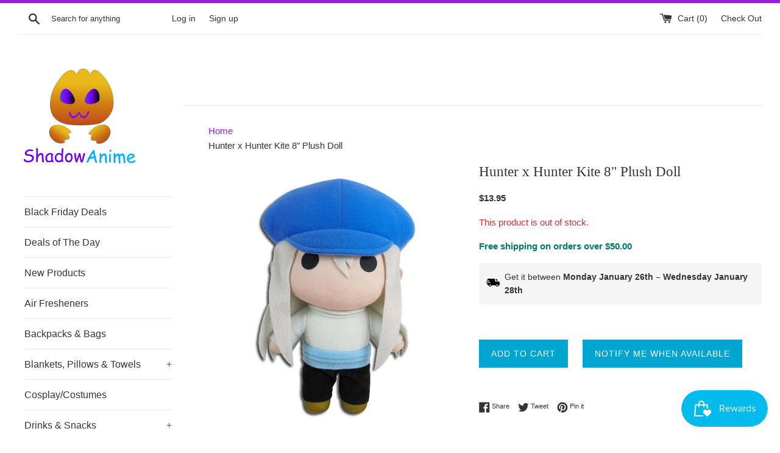

--- FILE ---
content_type: text/html; charset=utf-8
request_url: https://www.shadowanime.com/products/hunter-x-hunter-kite-8-plush-doll
body_size: 35084
content:
<!doctype html>
<!--[if IE 9]> <html class="ie9 supports-no-js" lang="en"> <![endif]-->
<!--[if (gt IE 9)|!(IE)]><!--> <html class="supports-no-js" lang="en"> <!--<![endif]-->
<head>
<!-- Google Tag Manager -->
<script>(function(w,d,s,l,i){w[l]=w[l]||[];w[l].push({'gtm.start':
new Date().getTime(),event:'gtm.js'});var f=d.getElementsByTagName(s)[0],
j=d.createElement(s),dl=l!='dataLayer'?'&l='+l:'';j.async=true;j.src=
'https://www.googletagmanager.com/gtm.js?id='+i+dl;f.parentNode.insertBefore(j,f);
})(window,document,'script','dataLayer','GTM-KNZ8VKR');</script>
<!-- End Google Tag Manager -->


  <meta name="msvalidate.01" content="0A89EF2ED94D9F0DF122A13EAF062C66" />
  <meta charset="utf-8">
  <meta http-equiv="X-UA-Compatible" content="IE=edge,chrome=1">
  <meta name="viewport" content="width=device-width,initial-scale=1">
  <meta name="theme-color" content="">

  
    <link rel="shortcut icon" href="//www.shadowanime.com/cdn/shop/files/Shadow_Anime_Card_Offical_Favico_32x32.gif?v=1613164102" type="image/png" />
  

  <title>
  Hunter x Hunter Kite 8&quot; Plush Doll &ndash; Shadow Anime
  </title>

  
    <meta name="description" content="Hunter x Hunter Kite 8&quot; Plush Doll featuring Kite from the anime and manga series Hunter x Hunter.  Product Dimensions : 8 x 3 x 2 Inches  Item Weight: 4 ounces">
  

  <link rel="canonical" href="https://www.shadowanime.com/products/hunter-x-hunter-kite-8-plush-doll" />

  <!-- /snippets/social-meta-tags.liquid -->




<meta property="og:site_name" content="Shadow Anime">
<meta property="og:url" content="https://www.shadowanime.com/products/hunter-x-hunter-kite-8-plush-doll">
<meta property="og:title" content="Hunter x Hunter Kite 8" Plush Doll">
<meta property="og:type" content="product">
<meta property="og:description" content="Hunter x Hunter Kite 8&quot; Plush Doll featuring Kite from the anime and manga series Hunter x Hunter.  Product Dimensions : 8 x 3 x 2 Inches  Item Weight: 4 ounces">

  <meta property="og:price:amount" content="13.95">
  <meta property="og:price:currency" content="USD">

<meta property="og:image" content="http://www.shadowanime.com/cdn/shop/products/Hunter-x-Hunter-Kite-8-Plush-Doll_1200x1200.jpg?v=1633177805">
<meta property="og:image:secure_url" content="https://www.shadowanime.com/cdn/shop/products/Hunter-x-Hunter-Kite-8-Plush-Doll_1200x1200.jpg?v=1633177805">


  <meta name="twitter:site" content="@ShadowAnimeShop">

<meta name="twitter:card" content="summary_large_image">
<meta name="twitter:title" content="Hunter x Hunter Kite 8" Plush Doll">
<meta name="twitter:description" content="Hunter x Hunter Kite 8&quot; Plush Doll featuring Kite from the anime and manga series Hunter x Hunter.  Product Dimensions : 8 x 3 x 2 Inches  Item Weight: 4 ounces">


  <script>
    document.documentElement.className = document.documentElement.className.replace('supports-no-js', 'supports-js');

    var theme = {
      mapStrings: {
        addressError: "Error looking up that address",
        addressNoResults: "No results for that address",
        addressQueryLimit: "You have exceeded the Google API usage limit. Consider upgrading to a \u003ca href=\"https:\/\/developers.google.com\/maps\/premium\/usage-limits\"\u003ePremium Plan\u003c\/a\u003e.",
        authError: "There was a problem authenticating your Google Maps account."
      }
    }
  </script>

  <link href="//www.shadowanime.com/cdn/shop/t/6/assets/theme.scss.css?v=109447019554524152471768577985" rel="stylesheet" type="text/css" media="all" />

  <script>window.performance && window.performance.mark && window.performance.mark('shopify.content_for_header.start');</script><meta name="google-site-verification" content="CtOSQcyFvxK23A-1vI7pPUYBvVtAWI4pCoAPpbieMUU">
<meta name="google-site-verification" content="ya2-WxdqQrOqqYe1zDb7sIGodefdpHdbHW3iN7euj1M">
<meta name="facebook-domain-verification" content="gbhf84avjz49xtvmnukaxhquavdrc1">
<meta id="shopify-digital-wallet" name="shopify-digital-wallet" content="/2364523/digital_wallets/dialog">
<meta name="shopify-checkout-api-token" content="d69abcf694907552172812653adb8f34">
<meta id="in-context-paypal-metadata" data-shop-id="2364523" data-venmo-supported="false" data-environment="production" data-locale="en_US" data-paypal-v4="true" data-currency="USD">
<link rel="alternate" hreflang="x-default" href="https://www.shadowanime.com/products/hunter-x-hunter-kite-8-plush-doll">
<link rel="alternate" hreflang="en" href="https://www.shadowanime.com/products/hunter-x-hunter-kite-8-plush-doll">
<link rel="alternate" hreflang="en-DE" href="https://www.shadowanime.com/en-de/products/hunter-x-hunter-kite-8-plush-doll">
<link rel="alternate" hreflang="en-FI" href="https://www.shadowanime.com/en-fi/products/hunter-x-hunter-kite-8-plush-doll">
<link rel="alternate" hreflang="fi-FI" href="https://www.shadowanime.com/fi-fi/products/hunter-x-hunter-kite-8-plush-doll">
<link rel="alternate" hreflang="en-FR" href="https://www.shadowanime.com/en-fr/products/hunter-x-hunter-kite-8-plush-doll">
<link rel="alternate" hreflang="fr-FR" href="https://www.shadowanime.com/fr-fr/products/hunter-x-hunter-kite-8-plush-doll">
<link rel="alternate" hreflang="en-CH" href="https://www.shadowanime.com/en-ch/products/hunter-x-hunter-kite-8-plush-doll">
<link rel="alternate" hreflang="en-NL" href="https://www.shadowanime.com/en-nl/products/hunter-x-hunter-kite-8-plush-doll">
<link rel="alternate" hreflang="en-IT" href="https://www.shadowanime.com/en-it/products/hunter-x-hunter-kite-8-plush-doll">
<link rel="alternate" hreflang="en-ES" href="https://www.shadowanime.com/en-es/products/hunter-x-hunter-kite-8-plush-doll">
<link rel="alternate" hreflang="en-CY" href="https://www.shadowanime.com/en-cy/products/hunter-x-hunter-kite-8-plush-doll">
<link rel="alternate" hreflang="en-KR" href="https://www.shadowanime.com/en-kr/products/hunter-x-hunter-kite-8-plush-doll">
<link rel="alternate" hreflang="en-LV" href="https://www.shadowanime.com/en-lv/products/hunter-x-hunter-kite-8-plush-doll">
<link rel="alternate" hreflang="en-AL" href="https://www.shadowanime.com/en-al/products/hunter-x-hunter-kite-8-plush-doll">
<link rel="alternate" hreflang="en-SE" href="https://www.shadowanime.com/en-se/products/hunter-x-hunter-kite-8-plush-doll">
<link rel="alternate" hreflang="en-LT" href="https://www.shadowanime.com/en-lt/products/hunter-x-hunter-kite-8-plush-doll">
<link rel="alternate" hreflang="en-NO" href="https://www.shadowanime.com/en-no/products/hunter-x-hunter-kite-8-plush-doll">
<link rel="alternate" type="application/json+oembed" href="https://www.shadowanime.com/products/hunter-x-hunter-kite-8-plush-doll.oembed">
<script async="async" src="/checkouts/internal/preloads.js?locale=en-US"></script>
<link rel="preconnect" href="https://shop.app" crossorigin="anonymous">
<script async="async" src="https://shop.app/checkouts/internal/preloads.js?locale=en-US&shop_id=2364523" crossorigin="anonymous"></script>
<script id="apple-pay-shop-capabilities" type="application/json">{"shopId":2364523,"countryCode":"US","currencyCode":"USD","merchantCapabilities":["supports3DS"],"merchantId":"gid:\/\/shopify\/Shop\/2364523","merchantName":"Shadow Anime","requiredBillingContactFields":["postalAddress","email"],"requiredShippingContactFields":["postalAddress","email"],"shippingType":"shipping","supportedNetworks":["visa","masterCard","amex","discover","elo","jcb"],"total":{"type":"pending","label":"Shadow Anime","amount":"1.00"},"shopifyPaymentsEnabled":true,"supportsSubscriptions":true}</script>
<script id="shopify-features" type="application/json">{"accessToken":"d69abcf694907552172812653adb8f34","betas":["rich-media-storefront-analytics"],"domain":"www.shadowanime.com","predictiveSearch":true,"shopId":2364523,"locale":"en"}</script>
<script>var Shopify = Shopify || {};
Shopify.shop = "shadow-anime.myshopify.com";
Shopify.locale = "en";
Shopify.currency = {"active":"USD","rate":"1.0"};
Shopify.country = "US";
Shopify.theme = {"name":"Simple with Installments message","id":127638896815,"schema_name":"Simple","schema_version":"7.3.1","theme_store_id":578,"role":"main"};
Shopify.theme.handle = "null";
Shopify.theme.style = {"id":null,"handle":null};
Shopify.cdnHost = "www.shadowanime.com/cdn";
Shopify.routes = Shopify.routes || {};
Shopify.routes.root = "/";</script>
<script type="module">!function(o){(o.Shopify=o.Shopify||{}).modules=!0}(window);</script>
<script>!function(o){function n(){var o=[];function n(){o.push(Array.prototype.slice.apply(arguments))}return n.q=o,n}var t=o.Shopify=o.Shopify||{};t.loadFeatures=n(),t.autoloadFeatures=n()}(window);</script>
<script>
  window.ShopifyPay = window.ShopifyPay || {};
  window.ShopifyPay.apiHost = "shop.app\/pay";
  window.ShopifyPay.redirectState = null;
</script>
<script id="shop-js-analytics" type="application/json">{"pageType":"product"}</script>
<script defer="defer" async type="module" src="//www.shadowanime.com/cdn/shopifycloud/shop-js/modules/v2/client.init-shop-cart-sync_C5BV16lS.en.esm.js"></script>
<script defer="defer" async type="module" src="//www.shadowanime.com/cdn/shopifycloud/shop-js/modules/v2/chunk.common_CygWptCX.esm.js"></script>
<script type="module">
  await import("//www.shadowanime.com/cdn/shopifycloud/shop-js/modules/v2/client.init-shop-cart-sync_C5BV16lS.en.esm.js");
await import("//www.shadowanime.com/cdn/shopifycloud/shop-js/modules/v2/chunk.common_CygWptCX.esm.js");

  window.Shopify.SignInWithShop?.initShopCartSync?.({"fedCMEnabled":true,"windoidEnabled":true});

</script>
<script>
  window.Shopify = window.Shopify || {};
  if (!window.Shopify.featureAssets) window.Shopify.featureAssets = {};
  window.Shopify.featureAssets['shop-js'] = {"shop-cart-sync":["modules/v2/client.shop-cart-sync_ZFArdW7E.en.esm.js","modules/v2/chunk.common_CygWptCX.esm.js"],"init-fed-cm":["modules/v2/client.init-fed-cm_CmiC4vf6.en.esm.js","modules/v2/chunk.common_CygWptCX.esm.js"],"shop-button":["modules/v2/client.shop-button_tlx5R9nI.en.esm.js","modules/v2/chunk.common_CygWptCX.esm.js"],"shop-cash-offers":["modules/v2/client.shop-cash-offers_DOA2yAJr.en.esm.js","modules/v2/chunk.common_CygWptCX.esm.js","modules/v2/chunk.modal_D71HUcav.esm.js"],"init-windoid":["modules/v2/client.init-windoid_sURxWdc1.en.esm.js","modules/v2/chunk.common_CygWptCX.esm.js"],"shop-toast-manager":["modules/v2/client.shop-toast-manager_ClPi3nE9.en.esm.js","modules/v2/chunk.common_CygWptCX.esm.js"],"init-shop-email-lookup-coordinator":["modules/v2/client.init-shop-email-lookup-coordinator_B8hsDcYM.en.esm.js","modules/v2/chunk.common_CygWptCX.esm.js"],"init-shop-cart-sync":["modules/v2/client.init-shop-cart-sync_C5BV16lS.en.esm.js","modules/v2/chunk.common_CygWptCX.esm.js"],"avatar":["modules/v2/client.avatar_BTnouDA3.en.esm.js"],"pay-button":["modules/v2/client.pay-button_FdsNuTd3.en.esm.js","modules/v2/chunk.common_CygWptCX.esm.js"],"init-customer-accounts":["modules/v2/client.init-customer-accounts_DxDtT_ad.en.esm.js","modules/v2/client.shop-login-button_C5VAVYt1.en.esm.js","modules/v2/chunk.common_CygWptCX.esm.js","modules/v2/chunk.modal_D71HUcav.esm.js"],"init-shop-for-new-customer-accounts":["modules/v2/client.init-shop-for-new-customer-accounts_ChsxoAhi.en.esm.js","modules/v2/client.shop-login-button_C5VAVYt1.en.esm.js","modules/v2/chunk.common_CygWptCX.esm.js","modules/v2/chunk.modal_D71HUcav.esm.js"],"shop-login-button":["modules/v2/client.shop-login-button_C5VAVYt1.en.esm.js","modules/v2/chunk.common_CygWptCX.esm.js","modules/v2/chunk.modal_D71HUcav.esm.js"],"init-customer-accounts-sign-up":["modules/v2/client.init-customer-accounts-sign-up_CPSyQ0Tj.en.esm.js","modules/v2/client.shop-login-button_C5VAVYt1.en.esm.js","modules/v2/chunk.common_CygWptCX.esm.js","modules/v2/chunk.modal_D71HUcav.esm.js"],"shop-follow-button":["modules/v2/client.shop-follow-button_Cva4Ekp9.en.esm.js","modules/v2/chunk.common_CygWptCX.esm.js","modules/v2/chunk.modal_D71HUcav.esm.js"],"checkout-modal":["modules/v2/client.checkout-modal_BPM8l0SH.en.esm.js","modules/v2/chunk.common_CygWptCX.esm.js","modules/v2/chunk.modal_D71HUcav.esm.js"],"lead-capture":["modules/v2/client.lead-capture_Bi8yE_yS.en.esm.js","modules/v2/chunk.common_CygWptCX.esm.js","modules/v2/chunk.modal_D71HUcav.esm.js"],"shop-login":["modules/v2/client.shop-login_D6lNrXab.en.esm.js","modules/v2/chunk.common_CygWptCX.esm.js","modules/v2/chunk.modal_D71HUcav.esm.js"],"payment-terms":["modules/v2/client.payment-terms_CZxnsJam.en.esm.js","modules/v2/chunk.common_CygWptCX.esm.js","modules/v2/chunk.modal_D71HUcav.esm.js"]};
</script>
<script>(function() {
  var isLoaded = false;
  function asyncLoad() {
    if (isLoaded) return;
    isLoaded = true;
    var urls = ["https:\/\/cdn-scripts.signifyd.com\/shopify\/script-tag.js?shop=shadow-anime.myshopify.com","https:\/\/scripttags.jst.ai\/shopify_justuno_2364523_04978b90-dd77-11ec-b2d6-5ba4f7b8eb02.js?shop=shadow-anime.myshopify.com","https:\/\/js.smile.io\/v1\/smile-shopify.js?shop=shadow-anime.myshopify.com","https:\/\/cdn.fera.ai\/js\/fera.placeholder.js?shop=shadow-anime.myshopify.com","https:\/\/s3.eu-west-1.amazonaws.com\/production-klarna-il-shopify-osm\/a6c5e37d3b587ca7438f15aa90b429b47085a035\/shadow-anime.myshopify.com-1708627155079.js?shop=shadow-anime.myshopify.com","https:\/\/static.klaviyo.com\/onsite\/js\/klaviyo.js?company_id=WhPXiG\u0026shop=shadow-anime.myshopify.com","\/\/cdn.shopify.com\/proxy\/6b8c062b782113963dd8a78a9d620b820874138dd5c729efad1b95707b16003f\/app.bixgrow.com\/scripttag\/bixgrow-friend-reward-popup.js?shop=shadow-anime.myshopify.com\u0026sp-cache-control=cHVibGljLCBtYXgtYWdlPTkwMA","https:\/\/d18eg7dreypte5.cloudfront.net\/browse-abandonment\/smsbump_timer.js?shop=shadow-anime.myshopify.com","https:\/\/cdn.hextom.com\/js\/quickannouncementbar.js?shop=shadow-anime.myshopify.com"];
    for (var i = 0; i < urls.length; i++) {
      var s = document.createElement('script');
      s.type = 'text/javascript';
      s.async = true;
      s.src = urls[i];
      var x = document.getElementsByTagName('script')[0];
      x.parentNode.insertBefore(s, x);
    }
  };
  if(window.attachEvent) {
    window.attachEvent('onload', asyncLoad);
  } else {
    window.addEventListener('load', asyncLoad, false);
  }
})();</script>
<script id="__st">var __st={"a":2364523,"offset":-21600,"reqid":"08590a15-1e2a-4485-a8aa-aa3a40f136c3-1768799136","pageurl":"www.shadowanime.com\/products\/hunter-x-hunter-kite-8-plush-doll","u":"575d958cee53","p":"product","rtyp":"product","rid":6975278055599};</script>
<script>window.ShopifyPaypalV4VisibilityTracking = true;</script>
<script id="captcha-bootstrap">!function(){'use strict';const t='contact',e='account',n='new_comment',o=[[t,t],['blogs',n],['comments',n],[t,'customer']],c=[[e,'customer_login'],[e,'guest_login'],[e,'recover_customer_password'],[e,'create_customer']],r=t=>t.map((([t,e])=>`form[action*='/${t}']:not([data-nocaptcha='true']) input[name='form_type'][value='${e}']`)).join(','),a=t=>()=>t?[...document.querySelectorAll(t)].map((t=>t.form)):[];function s(){const t=[...o],e=r(t);return a(e)}const i='password',u='form_key',d=['recaptcha-v3-token','g-recaptcha-response','h-captcha-response',i],f=()=>{try{return window.sessionStorage}catch{return}},m='__shopify_v',_=t=>t.elements[u];function p(t,e,n=!1){try{const o=window.sessionStorage,c=JSON.parse(o.getItem(e)),{data:r}=function(t){const{data:e,action:n}=t;return t[m]||n?{data:e,action:n}:{data:t,action:n}}(c);for(const[e,n]of Object.entries(r))t.elements[e]&&(t.elements[e].value=n);n&&o.removeItem(e)}catch(o){console.error('form repopulation failed',{error:o})}}const l='form_type',E='cptcha';function T(t){t.dataset[E]=!0}const w=window,h=w.document,L='Shopify',v='ce_forms',y='captcha';let A=!1;((t,e)=>{const n=(g='f06e6c50-85a8-45c8-87d0-21a2b65856fe',I='https://cdn.shopify.com/shopifycloud/storefront-forms-hcaptcha/ce_storefront_forms_captcha_hcaptcha.v1.5.2.iife.js',D={infoText:'Protected by hCaptcha',privacyText:'Privacy',termsText:'Terms'},(t,e,n)=>{const o=w[L][v],c=o.bindForm;if(c)return c(t,g,e,D).then(n);var r;o.q.push([[t,g,e,D],n]),r=I,A||(h.body.append(Object.assign(h.createElement('script'),{id:'captcha-provider',async:!0,src:r})),A=!0)});var g,I,D;w[L]=w[L]||{},w[L][v]=w[L][v]||{},w[L][v].q=[],w[L][y]=w[L][y]||{},w[L][y].protect=function(t,e){n(t,void 0,e),T(t)},Object.freeze(w[L][y]),function(t,e,n,w,h,L){const[v,y,A,g]=function(t,e,n){const i=e?o:[],u=t?c:[],d=[...i,...u],f=r(d),m=r(i),_=r(d.filter((([t,e])=>n.includes(e))));return[a(f),a(m),a(_),s()]}(w,h,L),I=t=>{const e=t.target;return e instanceof HTMLFormElement?e:e&&e.form},D=t=>v().includes(t);t.addEventListener('submit',(t=>{const e=I(t);if(!e)return;const n=D(e)&&!e.dataset.hcaptchaBound&&!e.dataset.recaptchaBound,o=_(e),c=g().includes(e)&&(!o||!o.value);(n||c)&&t.preventDefault(),c&&!n&&(function(t){try{if(!f())return;!function(t){const e=f();if(!e)return;const n=_(t);if(!n)return;const o=n.value;o&&e.removeItem(o)}(t);const e=Array.from(Array(32),(()=>Math.random().toString(36)[2])).join('');!function(t,e){_(t)||t.append(Object.assign(document.createElement('input'),{type:'hidden',name:u})),t.elements[u].value=e}(t,e),function(t,e){const n=f();if(!n)return;const o=[...t.querySelectorAll(`input[type='${i}']`)].map((({name:t})=>t)),c=[...d,...o],r={};for(const[a,s]of new FormData(t).entries())c.includes(a)||(r[a]=s);n.setItem(e,JSON.stringify({[m]:1,action:t.action,data:r}))}(t,e)}catch(e){console.error('failed to persist form',e)}}(e),e.submit())}));const S=(t,e)=>{t&&!t.dataset[E]&&(n(t,e.some((e=>e===t))),T(t))};for(const o of['focusin','change'])t.addEventListener(o,(t=>{const e=I(t);D(e)&&S(e,y())}));const B=e.get('form_key'),M=e.get(l),P=B&&M;t.addEventListener('DOMContentLoaded',(()=>{const t=y();if(P)for(const e of t)e.elements[l].value===M&&p(e,B);[...new Set([...A(),...v().filter((t=>'true'===t.dataset.shopifyCaptcha))])].forEach((e=>S(e,t)))}))}(h,new URLSearchParams(w.location.search),n,t,e,['guest_login'])})(!0,!0)}();</script>
<script integrity="sha256-4kQ18oKyAcykRKYeNunJcIwy7WH5gtpwJnB7kiuLZ1E=" data-source-attribution="shopify.loadfeatures" defer="defer" src="//www.shadowanime.com/cdn/shopifycloud/storefront/assets/storefront/load_feature-a0a9edcb.js" crossorigin="anonymous"></script>
<script crossorigin="anonymous" defer="defer" src="//www.shadowanime.com/cdn/shopifycloud/storefront/assets/shopify_pay/storefront-65b4c6d7.js?v=20250812"></script>
<script data-source-attribution="shopify.dynamic_checkout.dynamic.init">var Shopify=Shopify||{};Shopify.PaymentButton=Shopify.PaymentButton||{isStorefrontPortableWallets:!0,init:function(){window.Shopify.PaymentButton.init=function(){};var t=document.createElement("script");t.src="https://www.shadowanime.com/cdn/shopifycloud/portable-wallets/latest/portable-wallets.en.js",t.type="module",document.head.appendChild(t)}};
</script>
<script data-source-attribution="shopify.dynamic_checkout.buyer_consent">
  function portableWalletsHideBuyerConsent(e){var t=document.getElementById("shopify-buyer-consent"),n=document.getElementById("shopify-subscription-policy-button");t&&n&&(t.classList.add("hidden"),t.setAttribute("aria-hidden","true"),n.removeEventListener("click",e))}function portableWalletsShowBuyerConsent(e){var t=document.getElementById("shopify-buyer-consent"),n=document.getElementById("shopify-subscription-policy-button");t&&n&&(t.classList.remove("hidden"),t.removeAttribute("aria-hidden"),n.addEventListener("click",e))}window.Shopify?.PaymentButton&&(window.Shopify.PaymentButton.hideBuyerConsent=portableWalletsHideBuyerConsent,window.Shopify.PaymentButton.showBuyerConsent=portableWalletsShowBuyerConsent);
</script>
<script data-source-attribution="shopify.dynamic_checkout.cart.bootstrap">document.addEventListener("DOMContentLoaded",(function(){function t(){return document.querySelector("shopify-accelerated-checkout-cart, shopify-accelerated-checkout")}if(t())Shopify.PaymentButton.init();else{new MutationObserver((function(e,n){t()&&(Shopify.PaymentButton.init(),n.disconnect())})).observe(document.body,{childList:!0,subtree:!0})}}));
</script>
<link id="shopify-accelerated-checkout-styles" rel="stylesheet" media="screen" href="https://www.shadowanime.com/cdn/shopifycloud/portable-wallets/latest/accelerated-checkout-backwards-compat.css" crossorigin="anonymous">
<style id="shopify-accelerated-checkout-cart">
        #shopify-buyer-consent {
  margin-top: 1em;
  display: inline-block;
  width: 100%;
}

#shopify-buyer-consent.hidden {
  display: none;
}

#shopify-subscription-policy-button {
  background: none;
  border: none;
  padding: 0;
  text-decoration: underline;
  font-size: inherit;
  cursor: pointer;
}

#shopify-subscription-policy-button::before {
  box-shadow: none;
}

      </style>
<script id="sections-script" data-sections="product-recommendations" defer="defer" src="//www.shadowanime.com/cdn/shop/t/6/compiled_assets/scripts.js?v=5098"></script>
<script>window.performance && window.performance.mark && window.performance.mark('shopify.content_for_header.end');</script>

  <script src="//www.shadowanime.com/cdn/shop/t/6/assets/jquery-1.11.0.min.js?v=114991199190612798861700421331" type="text/javascript"></script>
  <script src="//www.shadowanime.com/cdn/shop/t/6/assets/modernizr.min.js?v=44044439420609591321634075302" type="text/javascript"></script>

  <!--[if (gt IE 9)|!(IE)]><!--><script src="//www.shadowanime.com/cdn/shop/t/6/assets/lazysizes.min.js?v=71745035489482760341634075302" async="async"></script><!--<![endif]-->
  <!--[if lte IE 9]><script src="//www.shadowanime.com/cdn/shop/t/6/assets/lazysizes.min.js?v=71745035489482760341634075302"></script><![endif]-->

  <!--Lazy Loading -->
<script src="//www.shadowanime.com/cdn/shop/t/6/assets/lazysizes.min.js?v=71745035489482760341634075302" type="text/javascript"></script>
<style>.lazyload,.lazyloading{opacity:0}.lazyloaded{opacity:1;transition:opacity.3s}</style>

  
  <script>
  var variantStock = {};
</script>
<link rel=”canonical” href=”https://www.shadowanime.com/products/hunter-x-hunter-kite-8-plush-doll” />


  
  
<!-- BEGIN app block: shopify://apps/klaviyo-email-marketing-sms/blocks/klaviyo-onsite-embed/2632fe16-c075-4321-a88b-50b567f42507 -->












  <script async src="https://static.klaviyo.com/onsite/js/WhPXiG/klaviyo.js?company_id=WhPXiG"></script>
  <script>!function(){if(!window.klaviyo){window._klOnsite=window._klOnsite||[];try{window.klaviyo=new Proxy({},{get:function(n,i){return"push"===i?function(){var n;(n=window._klOnsite).push.apply(n,arguments)}:function(){for(var n=arguments.length,o=new Array(n),w=0;w<n;w++)o[w]=arguments[w];var t="function"==typeof o[o.length-1]?o.pop():void 0,e=new Promise((function(n){window._klOnsite.push([i].concat(o,[function(i){t&&t(i),n(i)}]))}));return e}}})}catch(n){window.klaviyo=window.klaviyo||[],window.klaviyo.push=function(){var n;(n=window._klOnsite).push.apply(n,arguments)}}}}();</script>

  
    <script id="viewed_product">
      if (item == null) {
        var _learnq = _learnq || [];

        var MetafieldReviews = null
        var MetafieldYotpoRating = null
        var MetafieldYotpoCount = null
        var MetafieldLooxRating = null
        var MetafieldLooxCount = null
        var okendoProduct = null
        var okendoProductReviewCount = null
        var okendoProductReviewAverageValue = null
        try {
          // The following fields are used for Customer Hub recently viewed in order to add reviews.
          // This information is not part of __kla_viewed. Instead, it is part of __kla_viewed_reviewed_items
          MetafieldReviews = {};
          MetafieldYotpoRating = null
          MetafieldYotpoCount = null
          MetafieldLooxRating = null
          MetafieldLooxCount = null

          okendoProduct = null
          // If the okendo metafield is not legacy, it will error, which then requires the new json formatted data
          if (okendoProduct && 'error' in okendoProduct) {
            okendoProduct = null
          }
          okendoProductReviewCount = okendoProduct ? okendoProduct.reviewCount : null
          okendoProductReviewAverageValue = okendoProduct ? okendoProduct.reviewAverageValue : null
        } catch (error) {
          console.error('Error in Klaviyo onsite reviews tracking:', error);
        }

        var item = {
          Name: "Hunter x Hunter Kite 8\" Plush Doll",
          ProductID: 6975278055599,
          Categories: ["Back In Stock","Hunter x Hunter","New Products","Plushies","View All"],
          ImageURL: "https://www.shadowanime.com/cdn/shop/products/Hunter-x-Hunter-Kite-8-Plush-Doll_grande.jpg?v=1633177805",
          URL: "https://www.shadowanime.com/products/hunter-x-hunter-kite-8-plush-doll",
          Brand: "Great Eastern",
          Price: "$13.95",
          Value: "13.95",
          CompareAtPrice: "$0.00"
        };
        _learnq.push(['track', 'Viewed Product', item]);
        _learnq.push(['trackViewedItem', {
          Title: item.Name,
          ItemId: item.ProductID,
          Categories: item.Categories,
          ImageUrl: item.ImageURL,
          Url: item.URL,
          Metadata: {
            Brand: item.Brand,
            Price: item.Price,
            Value: item.Value,
            CompareAtPrice: item.CompareAtPrice
          },
          metafields:{
            reviews: MetafieldReviews,
            yotpo:{
              rating: MetafieldYotpoRating,
              count: MetafieldYotpoCount,
            },
            loox:{
              rating: MetafieldLooxRating,
              count: MetafieldLooxCount,
            },
            okendo: {
              rating: okendoProductReviewAverageValue,
              count: okendoProductReviewCount,
            }
          }
        }]);
      }
    </script>
  




  <script>
    window.klaviyoReviewsProductDesignMode = false
  </script>







<!-- END app block --><link href="https://monorail-edge.shopifysvc.com" rel="dns-prefetch">
<script>(function(){if ("sendBeacon" in navigator && "performance" in window) {try {var session_token_from_headers = performance.getEntriesByType('navigation')[0].serverTiming.find(x => x.name == '_s').description;} catch {var session_token_from_headers = undefined;}var session_cookie_matches = document.cookie.match(/_shopify_s=([^;]*)/);var session_token_from_cookie = session_cookie_matches && session_cookie_matches.length === 2 ? session_cookie_matches[1] : "";var session_token = session_token_from_headers || session_token_from_cookie || "";function handle_abandonment_event(e) {var entries = performance.getEntries().filter(function(entry) {return /monorail-edge.shopifysvc.com/.test(entry.name);});if (!window.abandonment_tracked && entries.length === 0) {window.abandonment_tracked = true;var currentMs = Date.now();var navigation_start = performance.timing.navigationStart;var payload = {shop_id: 2364523,url: window.location.href,navigation_start,duration: currentMs - navigation_start,session_token,page_type: "product"};window.navigator.sendBeacon("https://monorail-edge.shopifysvc.com/v1/produce", JSON.stringify({schema_id: "online_store_buyer_site_abandonment/1.1",payload: payload,metadata: {event_created_at_ms: currentMs,event_sent_at_ms: currentMs}}));}}window.addEventListener('pagehide', handle_abandonment_event);}}());</script>
<script id="web-pixels-manager-setup">(function e(e,d,r,n,o){if(void 0===o&&(o={}),!Boolean(null===(a=null===(i=window.Shopify)||void 0===i?void 0:i.analytics)||void 0===a?void 0:a.replayQueue)){var i,a;window.Shopify=window.Shopify||{};var t=window.Shopify;t.analytics=t.analytics||{};var s=t.analytics;s.replayQueue=[],s.publish=function(e,d,r){return s.replayQueue.push([e,d,r]),!0};try{self.performance.mark("wpm:start")}catch(e){}var l=function(){var e={modern:/Edge?\/(1{2}[4-9]|1[2-9]\d|[2-9]\d{2}|\d{4,})\.\d+(\.\d+|)|Firefox\/(1{2}[4-9]|1[2-9]\d|[2-9]\d{2}|\d{4,})\.\d+(\.\d+|)|Chrom(ium|e)\/(9{2}|\d{3,})\.\d+(\.\d+|)|(Maci|X1{2}).+ Version\/(15\.\d+|(1[6-9]|[2-9]\d|\d{3,})\.\d+)([,.]\d+|)( \(\w+\)|)( Mobile\/\w+|) Safari\/|Chrome.+OPR\/(9{2}|\d{3,})\.\d+\.\d+|(CPU[ +]OS|iPhone[ +]OS|CPU[ +]iPhone|CPU IPhone OS|CPU iPad OS)[ +]+(15[._]\d+|(1[6-9]|[2-9]\d|\d{3,})[._]\d+)([._]\d+|)|Android:?[ /-](13[3-9]|1[4-9]\d|[2-9]\d{2}|\d{4,})(\.\d+|)(\.\d+|)|Android.+Firefox\/(13[5-9]|1[4-9]\d|[2-9]\d{2}|\d{4,})\.\d+(\.\d+|)|Android.+Chrom(ium|e)\/(13[3-9]|1[4-9]\d|[2-9]\d{2}|\d{4,})\.\d+(\.\d+|)|SamsungBrowser\/([2-9]\d|\d{3,})\.\d+/,legacy:/Edge?\/(1[6-9]|[2-9]\d|\d{3,})\.\d+(\.\d+|)|Firefox\/(5[4-9]|[6-9]\d|\d{3,})\.\d+(\.\d+|)|Chrom(ium|e)\/(5[1-9]|[6-9]\d|\d{3,})\.\d+(\.\d+|)([\d.]+$|.*Safari\/(?![\d.]+ Edge\/[\d.]+$))|(Maci|X1{2}).+ Version\/(10\.\d+|(1[1-9]|[2-9]\d|\d{3,})\.\d+)([,.]\d+|)( \(\w+\)|)( Mobile\/\w+|) Safari\/|Chrome.+OPR\/(3[89]|[4-9]\d|\d{3,})\.\d+\.\d+|(CPU[ +]OS|iPhone[ +]OS|CPU[ +]iPhone|CPU IPhone OS|CPU iPad OS)[ +]+(10[._]\d+|(1[1-9]|[2-9]\d|\d{3,})[._]\d+)([._]\d+|)|Android:?[ /-](13[3-9]|1[4-9]\d|[2-9]\d{2}|\d{4,})(\.\d+|)(\.\d+|)|Mobile Safari.+OPR\/([89]\d|\d{3,})\.\d+\.\d+|Android.+Firefox\/(13[5-9]|1[4-9]\d|[2-9]\d{2}|\d{4,})\.\d+(\.\d+|)|Android.+Chrom(ium|e)\/(13[3-9]|1[4-9]\d|[2-9]\d{2}|\d{4,})\.\d+(\.\d+|)|Android.+(UC? ?Browser|UCWEB|U3)[ /]?(15\.([5-9]|\d{2,})|(1[6-9]|[2-9]\d|\d{3,})\.\d+)\.\d+|SamsungBrowser\/(5\.\d+|([6-9]|\d{2,})\.\d+)|Android.+MQ{2}Browser\/(14(\.(9|\d{2,})|)|(1[5-9]|[2-9]\d|\d{3,})(\.\d+|))(\.\d+|)|K[Aa][Ii]OS\/(3\.\d+|([4-9]|\d{2,})\.\d+)(\.\d+|)/},d=e.modern,r=e.legacy,n=navigator.userAgent;return n.match(d)?"modern":n.match(r)?"legacy":"unknown"}(),u="modern"===l?"modern":"legacy",c=(null!=n?n:{modern:"",legacy:""})[u],f=function(e){return[e.baseUrl,"/wpm","/b",e.hashVersion,"modern"===e.buildTarget?"m":"l",".js"].join("")}({baseUrl:d,hashVersion:r,buildTarget:u}),m=function(e){var d=e.version,r=e.bundleTarget,n=e.surface,o=e.pageUrl,i=e.monorailEndpoint;return{emit:function(e){var a=e.status,t=e.errorMsg,s=(new Date).getTime(),l=JSON.stringify({metadata:{event_sent_at_ms:s},events:[{schema_id:"web_pixels_manager_load/3.1",payload:{version:d,bundle_target:r,page_url:o,status:a,surface:n,error_msg:t},metadata:{event_created_at_ms:s}}]});if(!i)return console&&console.warn&&console.warn("[Web Pixels Manager] No Monorail endpoint provided, skipping logging."),!1;try{return self.navigator.sendBeacon.bind(self.navigator)(i,l)}catch(e){}var u=new XMLHttpRequest;try{return u.open("POST",i,!0),u.setRequestHeader("Content-Type","text/plain"),u.send(l),!0}catch(e){return console&&console.warn&&console.warn("[Web Pixels Manager] Got an unhandled error while logging to Monorail."),!1}}}}({version:r,bundleTarget:l,surface:e.surface,pageUrl:self.location.href,monorailEndpoint:e.monorailEndpoint});try{o.browserTarget=l,function(e){var d=e.src,r=e.async,n=void 0===r||r,o=e.onload,i=e.onerror,a=e.sri,t=e.scriptDataAttributes,s=void 0===t?{}:t,l=document.createElement("script"),u=document.querySelector("head"),c=document.querySelector("body");if(l.async=n,l.src=d,a&&(l.integrity=a,l.crossOrigin="anonymous"),s)for(var f in s)if(Object.prototype.hasOwnProperty.call(s,f))try{l.dataset[f]=s[f]}catch(e){}if(o&&l.addEventListener("load",o),i&&l.addEventListener("error",i),u)u.appendChild(l);else{if(!c)throw new Error("Did not find a head or body element to append the script");c.appendChild(l)}}({src:f,async:!0,onload:function(){if(!function(){var e,d;return Boolean(null===(d=null===(e=window.Shopify)||void 0===e?void 0:e.analytics)||void 0===d?void 0:d.initialized)}()){var d=window.webPixelsManager.init(e)||void 0;if(d){var r=window.Shopify.analytics;r.replayQueue.forEach((function(e){var r=e[0],n=e[1],o=e[2];d.publishCustomEvent(r,n,o)})),r.replayQueue=[],r.publish=d.publishCustomEvent,r.visitor=d.visitor,r.initialized=!0}}},onerror:function(){return m.emit({status:"failed",errorMsg:"".concat(f," has failed to load")})},sri:function(e){var d=/^sha384-[A-Za-z0-9+/=]+$/;return"string"==typeof e&&d.test(e)}(c)?c:"",scriptDataAttributes:o}),m.emit({status:"loading"})}catch(e){m.emit({status:"failed",errorMsg:(null==e?void 0:e.message)||"Unknown error"})}}})({shopId: 2364523,storefrontBaseUrl: "https://www.shadowanime.com",extensionsBaseUrl: "https://extensions.shopifycdn.com/cdn/shopifycloud/web-pixels-manager",monorailEndpoint: "https://monorail-edge.shopifysvc.com/unstable/produce_batch",surface: "storefront-renderer",enabledBetaFlags: ["2dca8a86"],webPixelsConfigList: [{"id":"904069365","configuration":"{\"accountID\":\"fsto_33cszWW\"}","eventPayloadVersion":"v1","runtimeContext":"STRICT","scriptVersion":"b101f4ff95f2a57122d443b31d4836e8","type":"APP","apiClientId":1587791,"privacyPurposes":["ANALYTICS","MARKETING","SALE_OF_DATA"],"dataSharingAdjustments":{"protectedCustomerApprovalScopes":["read_customer_address","read_customer_email","read_customer_name","read_customer_personal_data","read_customer_phone"]}},{"id":"729612533","configuration":"{\"accountID\":\"WhPXiG\",\"webPixelConfig\":\"eyJlbmFibGVBZGRlZFRvQ2FydEV2ZW50cyI6IHRydWV9\"}","eventPayloadVersion":"v1","runtimeContext":"STRICT","scriptVersion":"524f6c1ee37bacdca7657a665bdca589","type":"APP","apiClientId":123074,"privacyPurposes":["ANALYTICS","MARKETING"],"dataSharingAdjustments":{"protectedCustomerApprovalScopes":["read_customer_address","read_customer_email","read_customer_name","read_customer_personal_data","read_customer_phone"]}},{"id":"603586805","configuration":"{\"store\":\"shadow-anime.myshopify.com\"}","eventPayloadVersion":"v1","runtimeContext":"STRICT","scriptVersion":"8450b52b59e80bfb2255f1e069ee1acd","type":"APP","apiClientId":740217,"privacyPurposes":["ANALYTICS","MARKETING","SALE_OF_DATA"],"dataSharingAdjustments":{"protectedCustomerApprovalScopes":["read_customer_address","read_customer_email","read_customer_name","read_customer_personal_data","read_customer_phone"]}},{"id":"462029045","configuration":"{\"config\":\"{\\\"pixel_id\\\":\\\"G-Q7REMHHK4W\\\",\\\"target_country\\\":\\\"US\\\",\\\"gtag_events\\\":[{\\\"type\\\":\\\"begin_checkout\\\",\\\"action_label\\\":\\\"G-Q7REMHHK4W\\\"},{\\\"type\\\":\\\"search\\\",\\\"action_label\\\":\\\"G-Q7REMHHK4W\\\"},{\\\"type\\\":\\\"view_item\\\",\\\"action_label\\\":[\\\"G-Q7REMHHK4W\\\",\\\"MC-XJJJKPGQYE\\\"]},{\\\"type\\\":\\\"purchase\\\",\\\"action_label\\\":[\\\"G-Q7REMHHK4W\\\",\\\"MC-XJJJKPGQYE\\\"]},{\\\"type\\\":\\\"page_view\\\",\\\"action_label\\\":[\\\"G-Q7REMHHK4W\\\",\\\"MC-XJJJKPGQYE\\\"]},{\\\"type\\\":\\\"add_payment_info\\\",\\\"action_label\\\":\\\"G-Q7REMHHK4W\\\"},{\\\"type\\\":\\\"add_to_cart\\\",\\\"action_label\\\":\\\"G-Q7REMHHK4W\\\"}],\\\"enable_monitoring_mode\\\":false}\"}","eventPayloadVersion":"v1","runtimeContext":"OPEN","scriptVersion":"b2a88bafab3e21179ed38636efcd8a93","type":"APP","apiClientId":1780363,"privacyPurposes":[],"dataSharingAdjustments":{"protectedCustomerApprovalScopes":["read_customer_address","read_customer_email","read_customer_name","read_customer_personal_data","read_customer_phone"]}},{"id":"227541237","configuration":"{\"pixel_id\":\"538364080456507\",\"pixel_type\":\"facebook_pixel\",\"metaapp_system_user_token\":\"-\"}","eventPayloadVersion":"v1","runtimeContext":"OPEN","scriptVersion":"ca16bc87fe92b6042fbaa3acc2fbdaa6","type":"APP","apiClientId":2329312,"privacyPurposes":["ANALYTICS","MARKETING","SALE_OF_DATA"],"dataSharingAdjustments":{"protectedCustomerApprovalScopes":["read_customer_address","read_customer_email","read_customer_name","read_customer_personal_data","read_customer_phone"]}},{"id":"157974773","configuration":"{\"shopId\":\"5284\"}","eventPayloadVersion":"v1","runtimeContext":"STRICT","scriptVersion":"e46595b10fdc5e1674d5c89a8c843bb3","type":"APP","apiClientId":5443297,"privacyPurposes":["ANALYTICS","MARKETING","SALE_OF_DATA"],"dataSharingAdjustments":{"protectedCustomerApprovalScopes":["read_customer_address","read_customer_email","read_customer_name","read_customer_personal_data","read_customer_phone"]}},{"id":"70353141","configuration":"{\"tagID\":\"2615331094921\"}","eventPayloadVersion":"v1","runtimeContext":"STRICT","scriptVersion":"18031546ee651571ed29edbe71a3550b","type":"APP","apiClientId":3009811,"privacyPurposes":["ANALYTICS","MARKETING","SALE_OF_DATA"],"dataSharingAdjustments":{"protectedCustomerApprovalScopes":["read_customer_address","read_customer_email","read_customer_name","read_customer_personal_data","read_customer_phone"]}},{"id":"shopify-app-pixel","configuration":"{}","eventPayloadVersion":"v1","runtimeContext":"STRICT","scriptVersion":"0450","apiClientId":"shopify-pixel","type":"APP","privacyPurposes":["ANALYTICS","MARKETING"]},{"id":"shopify-custom-pixel","eventPayloadVersion":"v1","runtimeContext":"LAX","scriptVersion":"0450","apiClientId":"shopify-pixel","type":"CUSTOM","privacyPurposes":["ANALYTICS","MARKETING"]}],isMerchantRequest: false,initData: {"shop":{"name":"Shadow Anime","paymentSettings":{"currencyCode":"USD"},"myshopifyDomain":"shadow-anime.myshopify.com","countryCode":"US","storefrontUrl":"https:\/\/www.shadowanime.com"},"customer":null,"cart":null,"checkout":null,"productVariants":[{"price":{"amount":13.95,"currencyCode":"USD"},"product":{"title":"Hunter x Hunter Kite 8\" Plush Doll","vendor":"Great Eastern","id":"6975278055599","untranslatedTitle":"Hunter x Hunter Kite 8\" Plush Doll","url":"\/products\/hunter-x-hunter-kite-8-plush-doll","type":"Plushes"},"id":"40755959726255","image":{"src":"\/\/www.shadowanime.com\/cdn\/shop\/products\/Hunter-x-Hunter-Kite-8-Plush-Doll.jpg?v=1633177805"},"sku":"PL56664","title":"Default Title","untranslatedTitle":"Default Title"}],"purchasingCompany":null},},"https://www.shadowanime.com/cdn","fcfee988w5aeb613cpc8e4bc33m6693e112",{"modern":"","legacy":""},{"shopId":"2364523","storefrontBaseUrl":"https:\/\/www.shadowanime.com","extensionBaseUrl":"https:\/\/extensions.shopifycdn.com\/cdn\/shopifycloud\/web-pixels-manager","surface":"storefront-renderer","enabledBetaFlags":"[\"2dca8a86\"]","isMerchantRequest":"false","hashVersion":"fcfee988w5aeb613cpc8e4bc33m6693e112","publish":"custom","events":"[[\"page_viewed\",{}],[\"product_viewed\",{\"productVariant\":{\"price\":{\"amount\":13.95,\"currencyCode\":\"USD\"},\"product\":{\"title\":\"Hunter x Hunter Kite 8\\\" Plush Doll\",\"vendor\":\"Great Eastern\",\"id\":\"6975278055599\",\"untranslatedTitle\":\"Hunter x Hunter Kite 8\\\" Plush Doll\",\"url\":\"\/products\/hunter-x-hunter-kite-8-plush-doll\",\"type\":\"Plushes\"},\"id\":\"40755959726255\",\"image\":{\"src\":\"\/\/www.shadowanime.com\/cdn\/shop\/products\/Hunter-x-Hunter-Kite-8-Plush-Doll.jpg?v=1633177805\"},\"sku\":\"PL56664\",\"title\":\"Default Title\",\"untranslatedTitle\":\"Default Title\"}}]]"});</script><script>
  window.ShopifyAnalytics = window.ShopifyAnalytics || {};
  window.ShopifyAnalytics.meta = window.ShopifyAnalytics.meta || {};
  window.ShopifyAnalytics.meta.currency = 'USD';
  var meta = {"product":{"id":6975278055599,"gid":"gid:\/\/shopify\/Product\/6975278055599","vendor":"Great Eastern","type":"Plushes","handle":"hunter-x-hunter-kite-8-plush-doll","variants":[{"id":40755959726255,"price":1395,"name":"Hunter x Hunter Kite 8\" Plush Doll","public_title":null,"sku":"PL56664"}],"remote":false},"page":{"pageType":"product","resourceType":"product","resourceId":6975278055599,"requestId":"08590a15-1e2a-4485-a8aa-aa3a40f136c3-1768799136"}};
  for (var attr in meta) {
    window.ShopifyAnalytics.meta[attr] = meta[attr];
  }
</script>
<script class="analytics">
  (function () {
    var customDocumentWrite = function(content) {
      var jquery = null;

      if (window.jQuery) {
        jquery = window.jQuery;
      } else if (window.Checkout && window.Checkout.$) {
        jquery = window.Checkout.$;
      }

      if (jquery) {
        jquery('body').append(content);
      }
    };

    var hasLoggedConversion = function(token) {
      if (token) {
        return document.cookie.indexOf('loggedConversion=' + token) !== -1;
      }
      return false;
    }

    var setCookieIfConversion = function(token) {
      if (token) {
        var twoMonthsFromNow = new Date(Date.now());
        twoMonthsFromNow.setMonth(twoMonthsFromNow.getMonth() + 2);

        document.cookie = 'loggedConversion=' + token + '; expires=' + twoMonthsFromNow;
      }
    }

    var trekkie = window.ShopifyAnalytics.lib = window.trekkie = window.trekkie || [];
    if (trekkie.integrations) {
      return;
    }
    trekkie.methods = [
      'identify',
      'page',
      'ready',
      'track',
      'trackForm',
      'trackLink'
    ];
    trekkie.factory = function(method) {
      return function() {
        var args = Array.prototype.slice.call(arguments);
        args.unshift(method);
        trekkie.push(args);
        return trekkie;
      };
    };
    for (var i = 0; i < trekkie.methods.length; i++) {
      var key = trekkie.methods[i];
      trekkie[key] = trekkie.factory(key);
    }
    trekkie.load = function(config) {
      trekkie.config = config || {};
      trekkie.config.initialDocumentCookie = document.cookie;
      var first = document.getElementsByTagName('script')[0];
      var script = document.createElement('script');
      script.type = 'text/javascript';
      script.onerror = function(e) {
        var scriptFallback = document.createElement('script');
        scriptFallback.type = 'text/javascript';
        scriptFallback.onerror = function(error) {
                var Monorail = {
      produce: function produce(monorailDomain, schemaId, payload) {
        var currentMs = new Date().getTime();
        var event = {
          schema_id: schemaId,
          payload: payload,
          metadata: {
            event_created_at_ms: currentMs,
            event_sent_at_ms: currentMs
          }
        };
        return Monorail.sendRequest("https://" + monorailDomain + "/v1/produce", JSON.stringify(event));
      },
      sendRequest: function sendRequest(endpointUrl, payload) {
        // Try the sendBeacon API
        if (window && window.navigator && typeof window.navigator.sendBeacon === 'function' && typeof window.Blob === 'function' && !Monorail.isIos12()) {
          var blobData = new window.Blob([payload], {
            type: 'text/plain'
          });

          if (window.navigator.sendBeacon(endpointUrl, blobData)) {
            return true;
          } // sendBeacon was not successful

        } // XHR beacon

        var xhr = new XMLHttpRequest();

        try {
          xhr.open('POST', endpointUrl);
          xhr.setRequestHeader('Content-Type', 'text/plain');
          xhr.send(payload);
        } catch (e) {
          console.log(e);
        }

        return false;
      },
      isIos12: function isIos12() {
        return window.navigator.userAgent.lastIndexOf('iPhone; CPU iPhone OS 12_') !== -1 || window.navigator.userAgent.lastIndexOf('iPad; CPU OS 12_') !== -1;
      }
    };
    Monorail.produce('monorail-edge.shopifysvc.com',
      'trekkie_storefront_load_errors/1.1',
      {shop_id: 2364523,
      theme_id: 127638896815,
      app_name: "storefront",
      context_url: window.location.href,
      source_url: "//www.shadowanime.com/cdn/s/trekkie.storefront.cd680fe47e6c39ca5d5df5f0a32d569bc48c0f27.min.js"});

        };
        scriptFallback.async = true;
        scriptFallback.src = '//www.shadowanime.com/cdn/s/trekkie.storefront.cd680fe47e6c39ca5d5df5f0a32d569bc48c0f27.min.js';
        first.parentNode.insertBefore(scriptFallback, first);
      };
      script.async = true;
      script.src = '//www.shadowanime.com/cdn/s/trekkie.storefront.cd680fe47e6c39ca5d5df5f0a32d569bc48c0f27.min.js';
      first.parentNode.insertBefore(script, first);
    };
    trekkie.load(
      {"Trekkie":{"appName":"storefront","development":false,"defaultAttributes":{"shopId":2364523,"isMerchantRequest":null,"themeId":127638896815,"themeCityHash":"11555013350324288720","contentLanguage":"en","currency":"USD","eventMetadataId":"3021c1d6-32a4-4169-afc6-978be491e837"},"isServerSideCookieWritingEnabled":true,"monorailRegion":"shop_domain","enabledBetaFlags":["65f19447"]},"Session Attribution":{},"S2S":{"facebookCapiEnabled":true,"source":"trekkie-storefront-renderer","apiClientId":580111}}
    );

    var loaded = false;
    trekkie.ready(function() {
      if (loaded) return;
      loaded = true;

      window.ShopifyAnalytics.lib = window.trekkie;

      var originalDocumentWrite = document.write;
      document.write = customDocumentWrite;
      try { window.ShopifyAnalytics.merchantGoogleAnalytics.call(this); } catch(error) {};
      document.write = originalDocumentWrite;

      window.ShopifyAnalytics.lib.page(null,{"pageType":"product","resourceType":"product","resourceId":6975278055599,"requestId":"08590a15-1e2a-4485-a8aa-aa3a40f136c3-1768799136","shopifyEmitted":true});

      var match = window.location.pathname.match(/checkouts\/(.+)\/(thank_you|post_purchase)/)
      var token = match? match[1]: undefined;
      if (!hasLoggedConversion(token)) {
        setCookieIfConversion(token);
        window.ShopifyAnalytics.lib.track("Viewed Product",{"currency":"USD","variantId":40755959726255,"productId":6975278055599,"productGid":"gid:\/\/shopify\/Product\/6975278055599","name":"Hunter x Hunter Kite 8\" Plush Doll","price":"13.95","sku":"PL56664","brand":"Great Eastern","variant":null,"category":"Plushes","nonInteraction":true,"remote":false},undefined,undefined,{"shopifyEmitted":true});
      window.ShopifyAnalytics.lib.track("monorail:\/\/trekkie_storefront_viewed_product\/1.1",{"currency":"USD","variantId":40755959726255,"productId":6975278055599,"productGid":"gid:\/\/shopify\/Product\/6975278055599","name":"Hunter x Hunter Kite 8\" Plush Doll","price":"13.95","sku":"PL56664","brand":"Great Eastern","variant":null,"category":"Plushes","nonInteraction":true,"remote":false,"referer":"https:\/\/www.shadowanime.com\/products\/hunter-x-hunter-kite-8-plush-doll"});
      }
    });


        var eventsListenerScript = document.createElement('script');
        eventsListenerScript.async = true;
        eventsListenerScript.src = "//www.shadowanime.com/cdn/shopifycloud/storefront/assets/shop_events_listener-3da45d37.js";
        document.getElementsByTagName('head')[0].appendChild(eventsListenerScript);

})();</script>
  <script>
  if (!window.ga || (window.ga && typeof window.ga !== 'function')) {
    window.ga = function ga() {
      (window.ga.q = window.ga.q || []).push(arguments);
      if (window.Shopify && window.Shopify.analytics && typeof window.Shopify.analytics.publish === 'function') {
        window.Shopify.analytics.publish("ga_stub_called", {}, {sendTo: "google_osp_migration"});
      }
      console.error("Shopify's Google Analytics stub called with:", Array.from(arguments), "\nSee https://help.shopify.com/manual/promoting-marketing/pixels/pixel-migration#google for more information.");
    };
    if (window.Shopify && window.Shopify.analytics && typeof window.Shopify.analytics.publish === 'function') {
      window.Shopify.analytics.publish("ga_stub_initialized", {}, {sendTo: "google_osp_migration"});
    }
  }
</script>
<script
  defer
  src="https://www.shadowanime.com/cdn/shopifycloud/perf-kit/shopify-perf-kit-3.0.4.min.js"
  data-application="storefront-renderer"
  data-shop-id="2364523"
  data-render-region="gcp-us-central1"
  data-page-type="product"
  data-theme-instance-id="127638896815"
  data-theme-name="Simple"
  data-theme-version="7.3.1"
  data-monorail-region="shop_domain"
  data-resource-timing-sampling-rate="10"
  data-shs="true"
  data-shs-beacon="true"
  data-shs-export-with-fetch="true"
  data-shs-logs-sample-rate="1"
  data-shs-beacon-endpoint="https://www.shadowanime.com/api/collect"
></script>
</head>

  <link rel="stylesheet" type="text/css" href="https://cdnjs.cloudflare.com/ajax/libs/slick-carousel/1.8.1/slick.min.css"/>
  <link rel="stylesheet" type="text/css" href="https://cdnjs.cloudflare.com/ajax/libs/slick-carousel/1.8.1/slick-theme.min.css"/>
  <script type="text/javascript" src="https://cdnjs.cloudflare.com/ajax/libs/slick-carousel/1.8.1/slick.min.js"></script>

<body id="hunter-x-hunter-kite-8-quot-plush-doll" class="template-product">
<!-- Google Tag Manager (noscript) -->
<noscript><iframe src="https://www.googletagmanager.com/ns.html?id=GTM-KNZ8VKR"
height="0" width="0" style="display:none;visibility:hidden"></iframe></noscript>
<!-- End Google Tag Manager (noscript) -->
  <a class="in-page-link visually-hidden skip-link" href="#MainContent">Skip to content</a>

  <div id="shopify-section-header" class="shopify-section">
  <div class="page-border"></div>





  <style>
    .site-header__logo {
      width: 205px;
    }
    #HeaderLogoWrapper {
      max-width: 205px !important;
    }
  </style>


<div class="site-wrapper">
  <div class="top-bar grid">

    <div class="grid__item medium-up--one-fifth small--one-half">
      <div class="top-bar__search">
        <a href="/search" class="medium-up--hide">
          <svg aria-hidden="true" focusable="false" role="presentation" class="icon icon-search" viewBox="0 0 20 20"><path fill="#444" d="M18.64 17.02l-5.31-5.31c.81-1.08 1.26-2.43 1.26-3.87C14.5 4.06 11.44 1 7.75 1S1 4.06 1 7.75s3.06 6.75 6.75 6.75c1.44 0 2.79-.45 3.87-1.26l5.31 5.31c.45.45 1.26.54 1.71.09.45-.36.45-1.17 0-1.62zM3.25 7.75c0-2.52 1.98-4.5 4.5-4.5s4.5 1.98 4.5 4.5-1.98 4.5-4.5 4.5-4.5-1.98-4.5-4.5z"/></svg>
        </a>
        <form action="/search" method="get" class="search-bar small--hide" role="search">
          
          <button type="submit" class="search-bar__submit">
            <svg aria-hidden="true" focusable="false" role="presentation" class="icon icon-search" viewBox="0 0 20 20"><path fill="#444" d="M18.64 17.02l-5.31-5.31c.81-1.08 1.26-2.43 1.26-3.87C14.5 4.06 11.44 1 7.75 1S1 4.06 1 7.75s3.06 6.75 6.75 6.75c1.44 0 2.79-.45 3.87-1.26l5.31 5.31c.45.45 1.26.54 1.71.09.45-.36.45-1.17 0-1.62zM3.25 7.75c0-2.52 1.98-4.5 4.5-4.5s4.5 1.98 4.5 4.5-1.98 4.5-4.5 4.5-4.5-1.98-4.5-4.5z"/></svg>
            <span class="icon__fallback-text">Search</span>
          </button>
          <input type="search" name="q" class="search-bar__input" value="" placeholder="Search for anything" aria-label="Search for anything">
        </form>
      </div>
    </div>

    
      <div class="grid__item medium-up--two-fifths small--hide">
        <span class="customer-links small--hide">
          
            <a href="https://www.shadowanime.com/customer_authentication/redirect?locale=en&amp;region_country=US" id="customer_login_link">Log in</a>
            <span class="vertical-divider"></span>
            <a href="/account/register" id="customer_register_link">Sign up</a>
          
        </span>
      </div>
    

    <div class="grid__item  medium-up--two-fifths  small--one-half text-right">
      <a href="/cart" class="site-header__cart">
        <svg aria-hidden="true" focusable="false" role="presentation" class="icon icon-cart" viewBox="0 0 20 20"><path fill="#444" d="M18.936 5.564c-.144-.175-.35-.207-.55-.207h-.003L6.774 4.286c-.272 0-.417.089-.491.18-.079.096-.16.263-.094.585l2.016 5.705c.163.407.642.673 1.068.673h8.401c.433 0 .854-.285.941-.725l.484-4.571c.045-.221-.015-.388-.163-.567z"/><path fill="#444" d="M17.107 12.5H7.659L4.98 4.117l-.362-1.059c-.138-.401-.292-.559-.695-.559H.924c-.411 0-.748.303-.748.714s.337.714.748.714h2.413l3.002 9.48c.126.38.295.52.942.52h9.825c.411 0 .748-.303.748-.714s-.336-.714-.748-.714zM10.424 16.23a1.498 1.498 0 1 1-2.997 0 1.498 1.498 0 0 1 2.997 0zM16.853 16.23a1.498 1.498 0 1 1-2.997 0 1.498 1.498 0 0 1 2.997 0z"/></svg>
        <span class="small--hide">
          Cart
          (<span id="CartCount">0</span>)
        </span>
      </a>
      <span class="vertical-divider small--hide"></span>
      <a href="/checkout" class="site-header__cart small--hide">
        Check Out
      </a>
    </div>
  </div>

  <hr class="small--hide hr--border">

  <header class="site-header grid medium-up--grid--table" role="banner">
    <div class="grid__item small--text-center">
      <div itemscope itemtype="http://schema.org/Organization">
        

        <style>
  
  
  
    #HeaderLogo {
      max-width: 205px;
      max-height: 205.0px;
    }
    #HeaderLogoWrapper {
      max-width: 205px;
    }
  

  
</style>


        
          <div id="HeaderLogoWrapper" class="supports-js">
            <a href="/" itemprop="url" style="padding-top:100.0%; display: block;">
              <img id="HeaderLogo"
                   class="lazyload"
                   src="//www.shadowanime.com/cdn/shop/files/Shadow-Anime-Logo-Fall_150x150.svg?v=1732258983"
                   data-src="//www.shadowanime.com/cdn/shop/files/Shadow-Anime-Logo-Fall_{width}x.svg?v=1732258983"
                   data-widths="[180, 360, 540, 720, 900, 1080, 1296, 1512, 1728, 2048]"
                   data-aspectratio="0.72"
                   data-sizes="auto"
                   alt="Shadow Anime"
                   itemprop="logo">
            </a>
          </div>
          <noscript>
            
            <a href="/" itemprop="url">
              <img class="site-header__logo" src="//www.shadowanime.com/cdn/shop/files/Shadow-Anime-Logo-Fall_205x.svg?v=1732258983"
              srcset="//www.shadowanime.com/cdn/shop/files/Shadow-Anime-Logo-Fall_205x.svg?v=1732258983 1x, //www.shadowanime.com/cdn/shop/files/Shadow-Anime-Logo-Fall_205x@2x.svg?v=1732258983 2x"
              alt="Shadow Anime"
              itemprop="logo">
            </a>
          </noscript>
          
        
      </div>
    </div>
    
  </header>
</div>




</div>

    

  <div class="site-wrapper">

    <div class="grid">

      <div id="shopify-section-sidebar" class="shopify-section"><div data-section-id="sidebar" data-section-type="sidebar-section">
  <nav class="grid__item small--text-center medium-up--one-fifth" role="navigation">
    <hr class="hr--small medium-up--hide">
    <button id="ToggleMobileMenu" class="mobile-menu-icon medium-up--hide" aria-haspopup="true" aria-owns="SiteNav">
      <span class="line"></span>
      <span class="line"></span>
      <span class="line"></span>
      <span class="line"></span>
      <span class="icon__fallback-text">Menu</span>
    </button>
    <div id="SiteNav" class="site-nav" role="menu">
      <ul class="list--nav">
        
          
          
            <li class="site-nav__item">
              <a href="/collections/black-friday-deals" class="site-nav__link">Black Friday Deals</a>
            </li>
          
        
          
          
            <li class="site-nav__item">
              <a href="/collections/deals-of-the-day" class="site-nav__link">Deals of The Day</a>
            </li>
          
        
          
          
            <li class="site-nav__item">
              <a href="/collections/new-products" class="site-nav__link">New Products</a>
            </li>
          
        
          
          
            <li class="site-nav__item">
              <a href="/collections/air-freshener" class="site-nav__link">Air Fresheners</a>
            </li>
          
        
          
          
            <li class="site-nav__item">
              <a href="/collections/backpacks-bag" class="site-nav__link">Backpacks &amp; Bags</a>
            </li>
          
        
          
          
            

            

            <li class="site-nav--has-submenu site-nav__item">
              <button class="site-nav__link btn--link site-nav__expand" aria-expanded="false" aria-controls="Collapsible-6">
                Blankets, Pillows &amp; Towels
                <span class="site-nav__link__text" aria-hidden="true">+</span>
              </button>
              <ul id="Collapsible-6" class="site-nav__submenu site-nav__submenu--collapsed" aria-hidden="true" style="display: none;">
                
                  
                    <li >
                      <a href="/collections/blankets" class="site-nav__link">Blankets</a>
                    </li>
                  
                
                  
                    <li >
                      <a href="/collections/pillows" class="site-nav__link">Pillows</a>
                    </li>
                  
                
                  
                    <li >
                      <a href="/collections/towels" class="site-nav__link">Towels</a>
                    </li>
                  
                
                  
                    <li >
                      <a href="/collections/pillows-towels" class="site-nav__link">View All</a>
                    </li>
                  
                
              </ul>
            </li>
          
        
          
          
            <li class="site-nav__item">
              <a href="/collections/cosplay-costumes" class="site-nav__link">Cosplay/Costumes</a>
            </li>
          
        
          
          
            

            

            <li class="site-nav--has-submenu site-nav__item">
              <button class="site-nav__link btn--link site-nav__expand" aria-expanded="false" aria-controls="Collapsible-8">
                Drinks &amp; Snacks
                <span class="site-nav__link__text" aria-hidden="true">+</span>
              </button>
              <ul id="Collapsible-8" class="site-nav__submenu site-nav__submenu--collapsed" aria-hidden="true" style="display: none;">
                
                  
                    

                    

                    <li class="site-nav--has-submenu">
                      <button class="site-nav__link btn--link site-nav__expand" aria-expanded="false" aria-controls="Collapsible-8-1">
                        Drinks
                        <span class="site-nav__link__text" aria-hidden="true">+</span>
                      </button>
                      <ul id="Collapsible-8-1" class="site-nav__submenu site-nav__submenu--grandchild site-nav__submenu--collapsed" aria-hidden="true" style="display: none;">
                        
                          <li class="site-nav__grandchild">
                            <a href="/collections/energy-drinks" class="site-nav__link">Energy Drinks</a>
                          </li>
                        
                          <li class="site-nav__grandchild">
                            <a href="/collections/ramune-soda" class="site-nav__link">Ramune</a>
                          </li>
                        
                          <li class="site-nav__grandchild">
                            <a href="/collections/soda" class="site-nav__link">Soda</a>
                          </li>
                        
                          <li class="site-nav__grandchild">
                            <a href="/collections/tea" class="site-nav__link">Tea</a>
                          </li>
                        
                      </ul>
                    </li>
                  
                
                  
                    

                    

                    <li class="site-nav--has-submenu">
                      <button class="site-nav__link btn--link site-nav__expand" aria-expanded="false" aria-controls="Collapsible-8-2">
                        Snacks
                        <span class="site-nav__link__text" aria-hidden="true">+</span>
                      </button>
                      <ul id="Collapsible-8-2" class="site-nav__submenu site-nav__submenu--grandchild site-nav__submenu--collapsed" aria-hidden="true" style="display: none;">
                        
                          <li class="site-nav__grandchild">
                            <a href="/collections/bread" class="site-nav__link">Bread</a>
                          </li>
                        
                          <li class="site-nav__grandchild">
                            <a href="/collections/cookies" class="site-nav__link">Cookies</a>
                          </li>
                        
                          <li class="site-nav__grandchild">
                            <a href="/collections/kit-kats" class="site-nav__link">Kit Kats</a>
                          </li>
                        
                          <li class="site-nav__grandchild">
                            <a href="/collections/pocky" class="site-nav__link">Pocky</a>
                          </li>
                        
                          <li class="site-nav__grandchild">
                            <a href="/collections/snacks" class="site-nav__link">View All Snacks</a>
                          </li>
                        
                      </ul>
                    </li>
                  
                
                  
                    <li >
                      <a href="/collections/snacks-beverages" class="site-nav__link">View All Drinks &amp; Snacks</a>
                    </li>
                  
                
              </ul>
            </li>
          
        
          
          
            <li class="site-nav__item">
              <a href="/collections/figures" class="site-nav__link">Figures</a>
            </li>
          
        
          
          
            

            

            <li class="site-nav--has-submenu site-nav__item">
              <button class="site-nav__link btn--link site-nav__expand" aria-expanded="false" aria-controls="Collapsible-10">
                Hats &amp; Headbands
                <span class="site-nav__link__text" aria-hidden="true">+</span>
              </button>
              <ul id="Collapsible-10" class="site-nav__submenu site-nav__submenu--collapsed" aria-hidden="true" style="display: none;">
                
                  
                    <li >
                      <a href="/collections/hats" class="site-nav__link">Hats</a>
                    </li>
                  
                
                  
                    <li >
                      <a href="/collections/headbands" class="site-nav__link">Headbands</a>
                    </li>
                  
                
                  
                    <li >
                      <a href="/collections/hats-headbands" class="site-nav__link">View All</a>
                    </li>
                  
                
              </ul>
            </li>
          
        
          
          
            <li class="site-nav__item">
              <a href="/collections/grab-bags" class="site-nav__link">Grab Bags</a>
            </li>
          
        
          
          
            <li class="site-nav__item">
              <a href="/collections/keychains-phone-charms" class="site-nav__link">Keychains &amp; Phone Charms</a>
            </li>
          
        
          
          
            <li class="site-nav__item">
              <a href="/collections/lanyards" class="site-nav__link">Lanyards</a>
            </li>
          
        
          
          
            <li class="site-nav__item">
              <a href="/collections/mugs-tumblers" class="site-nav__link">Mugs, Tumblers &amp; Glasses</a>
            </li>
          
        
          
          
            <li class="site-nav__item">
              <a href="/collections/patches" class="site-nav__link">Patches</a>
            </li>
          
        
          
          
            

            

            <li class="site-nav--has-submenu site-nav__item">
              <button class="site-nav__link btn--link site-nav__expand" aria-expanded="false" aria-controls="Collapsible-16">
                Pins, Necklaces &amp; Jewelry
                <span class="site-nav__link__text" aria-hidden="true">+</span>
              </button>
              <ul id="Collapsible-16" class="site-nav__submenu site-nav__submenu--collapsed" aria-hidden="true" style="display: none;">
                
                  
                    <li >
                      <a href="/collections/lanyards" class="site-nav__link">Lanyards</a>
                    </li>
                  
                
                  
                    <li >
                      <a href="/collections/necklaces" class="site-nav__link">Necklaces</a>
                    </li>
                  
                
                  
                    <li >
                      <a href="/collections/pins" class="site-nav__link">Pins</a>
                    </li>
                  
                
              </ul>
            </li>
          
        
          
          
            <li class="site-nav__item">
              <a href="/collections/playing-cards" class="site-nav__link">Playing Cards</a>
            </li>
          
        
          
          
            <li class="site-nav__item">
              <a href="/collections/plushies" class="site-nav__link">Plushies</a>
            </li>
          
        
          
          
            

            

            <li class="site-nav--has-submenu site-nav__item">
              <button class="site-nav__link btn--link site-nav__expand" aria-expanded="false" aria-controls="Collapsible-19">
                Stickers &amp; Magnets
                <span class="site-nav__link__text" aria-hidden="true">+</span>
              </button>
              <ul id="Collapsible-19" class="site-nav__submenu site-nav__submenu--collapsed" aria-hidden="true" style="display: none;">
                
                  
                    <li >
                      <a href="/collections/sticker" class="site-nav__link">Stickers</a>
                    </li>
                  
                
                  
                    <li >
                      <a href="/collections/magnets" class="site-nav__link">Magnets</a>
                    </li>
                  
                
                  
                    <li >
                      <a href="/collections/stickers-magnets" class="site-nav__link">View All</a>
                    </li>
                  
                
              </ul>
            </li>
          
        
          
          
            <li class="site-nav__item">
              <a href="/collections/t-shirts-swearshirts" class="site-nav__link">T-Shirts &amp; Sweatshirts</a>
            </li>
          
        
          
          
            <li class="site-nav__item">
              <a href="/collections/wall-scrolls-other-wall-art" class="site-nav__link">Wall Art</a>
            </li>
          
        
          
          
            <li class="site-nav__item">
              <a href="/collections/wallets" class="site-nav__link">Wallets &amp; Coin Purses</a>
            </li>
          
        
          
          
            <li class="site-nav__item">
              <a href="/collections/other-accessories" class="site-nav__link">Other Accessories</a>
            </li>
          
        
          
          
            <li class="site-nav__item">
              <a href="/collections/view-all" class="site-nav__link">View All Products</a>
            </li>
          
        
          
          
            

            

            <li class="site-nav--has-submenu site-nav__item">
              <button class="site-nav__link btn--link site-nav__expand" aria-expanded="false" aria-controls="Collapsible-25">
                Search By Series
                <span class="site-nav__link__text" aria-hidden="true">+</span>
              </button>
              <ul id="Collapsible-25" class="site-nav__submenu site-nav__submenu--collapsed" aria-hidden="true" style="display: none;">
                
                  
                    <li >
                      <a href="/collections/aggretsuko" class="site-nav__link">Aggretsuko</a>
                    </li>
                  
                
                  
                    <li >
                      <a href="/collections/attack-on-titan" class="site-nav__link">Attack on Titan</a>
                    </li>
                  
                
                  
                    <li >
                      <a href="/collections/boruto" class="site-nav__link">Boruto</a>
                    </li>
                  
                
                  
                    <li >
                      <a href="/collections/black-butler-1" class="site-nav__link">Black Butler</a>
                    </li>
                  
                
                  
                    <li >
                      <a href="/collections/bleach" class="site-nav__link">Bleach</a>
                    </li>
                  
                
                  
                    <li >
                      <a href="/collections/cowboy-bebop" class="site-nav__link">Cowboy Bebop</a>
                    </li>
                  
                
                  
                    <li >
                      <a href="/collections/death-note" class="site-nav__link">Death Note</a>
                    </li>
                  
                
                  
                    <li >
                      <a href="/collections/dragon-ball-super" class="site-nav__link">Dragon Ball Super</a>
                    </li>
                  
                
                  
                    <li >
                      <a href="/collections/dragon-ball-z" class="site-nav__link">Dragon Ball Z</a>
                    </li>
                  
                
                  
                    <li >
                      <a href="/collections/durarara" class="site-nav__link">Durarara!!</a>
                    </li>
                  
                
                  
                    <li >
                      <a href="/collections/fairy-tail" class="site-nav__link">Fairy Tail</a>
                    </li>
                  
                
                  
                    <li >
                      <a href="/collections/fate" class="site-nav__link">Fate</a>
                    </li>
                  
                
                  
                    <li >
                      <a href="/collections/free-iwatobi-swim-club" class="site-nav__link">Free! Iwatobi Swim Club</a>
                    </li>
                  
                
                  
                    <li >
                      <a href="/collections/fullmetal-alchemist" class="site-nav__link">Fullmetal Alchemist</a>
                    </li>
                  
                
                  
                    <li >
                      <a href="/collections/gloomy-bear" class="site-nav__link">Gloomy Bear</a>
                    </li>
                  
                
                  
                    <li >
                      <a href="/collections/haikyu" class="site-nav__link">Haikyu!!</a>
                    </li>
                  
                
                  
                    <li >
                      <a href="/collections/hello-kitty" class="site-nav__link">Hello Kitty</a>
                    </li>
                  
                
                  
                    <li >
                      <a href="/collections/hunter-x-hunter" class="site-nav__link">Hunter x Hunter</a>
                    </li>
                  
                
                  
                    <li >
                      <a href="/collections/inuyasha" class="site-nav__link">Inuyasha</a>
                    </li>
                  
                
                  
                    <li >
                      <a href="/collections/jojos-bizarre-adventure" class="site-nav__link">JoJo&#39;s Bizarre Adventure</a>
                    </li>
                  
                
                  
                    <li >
                      <a href="/collections/kakegurui" class="site-nav__link">Kakegurui</a>
                    </li>
                  
                
                  
                    <li >
                      <a href="/collections/kill-la-kill" class="site-nav__link">Kill La Kill</a>
                    </li>
                  
                
                  
                    <li >
                      <a href="/collections/konosuba-isekai-quartet" class="site-nav__link">KonoSuba! &amp; Isekai Quartet</a>
                    </li>
                  
                
                  
                    <li >
                      <a href="/collections/my-hero-academia" class="site-nav__link">My Hero Academia</a>
                    </li>
                  
                
                  
                    <li >
                      <a href="/collections/naruto" class="site-nav__link">Naruto</a>
                    </li>
                  
                
                  
                    <li >
                      <a href="/collections/one-piece" class="site-nav__link">One Piece</a>
                    </li>
                  
                
                  
                    <li >
                      <a href="/collections/one-punch-man" class="site-nav__link">One Punch Man</a>
                    </li>
                  
                
                  
                    <li >
                      <a href="/collections/persona" class="site-nav__link">Persona</a>
                    </li>
                  
                
                  
                    <li >
                      <a href="/collections/puella-magi-madoka-magica" class="site-nav__link">Puella Magi Madoka Magica</a>
                    </li>
                  
                
                  
                    <li >
                      <a href="/collections/sailor-moon" class="site-nav__link">Sailor Moon</a>
                    </li>
                  
                
                  
                    <li >
                      <a href="/collections/sonic-the-hedgehog" class="site-nav__link">Sonic The Hedgehog</a>
                    </li>
                  
                
                  
                    <li >
                      <a href="/collections/soul-eater" class="site-nav__link">Soul Eater</a>
                    </li>
                  
                
                  
                    <li >
                      <a href="/collections/sword-art-online" class="site-nav__link">Sword Art Online</a>
                    </li>
                  
                
                  
                    <li >
                      <a href="/collections/other-series" class="site-nav__link">Other Series</a>
                    </li>
                  
                
              </ul>
            </li>
          
        
        
          
            <li>
              <a href="/account/login" class="site-nav__link site-nav--account medium-up--hide">Log in</a>
            </li>
            <li>
              <a href="/account/register" class="site-nav__link site-nav--account medium-up--hide">Sign up</a>
            </li>
          
        
      </ul>


  
      <ul class="list--inline social-links">
        
          <li>
            <a href="https://www.facebook.com/ShadowAnime" target="_blank" title="Shadow Anime on Facebook">
              <svg aria-hidden="true" focusable="false" role="presentation" class="icon icon-facebook" viewBox="0 0 20 20"><path fill="#444" d="M18.05.811q.439 0 .744.305t.305.744v16.637q0 .439-.305.744t-.744.305h-4.732v-7.221h2.415l.342-2.854h-2.757v-1.83q0-.659.293-1t1.073-.342h1.488V3.762q-.976-.098-2.171-.098-1.634 0-2.635.964t-1 2.72V9.47H7.951v2.854h2.415v7.221H1.413q-.439 0-.744-.305t-.305-.744V1.859q0-.439.305-.744T1.413.81H18.05z"/></svg>
              <span class="icon__fallback-text">Facebook</span>
            </a>
          </li>
        
        
          <li>
            <a href="https://twitter.com/ShadowAnimeShop" target="_blank" title="Shadow Anime on Twitter">
              <svg aria-hidden="true" focusable="false" role="presentation" class="icon icon-twitter" viewBox="0 0 20 20"><path fill="#444" d="M19.551 4.208q-.815 1.202-1.956 2.038 0 .082.02.255t.02.255q0 1.589-.469 3.179t-1.426 3.036-2.272 2.567-3.158 1.793-3.963.672q-3.301 0-6.031-1.773.571.041.937.041 2.751 0 4.911-1.671-1.284-.02-2.292-.784T2.456 11.85q.346.082.754.082.55 0 1.039-.163-1.365-.285-2.262-1.365T1.09 7.918v-.041q.774.408 1.773.448-.795-.53-1.263-1.396t-.469-1.864q0-1.019.509-1.997 1.487 1.854 3.596 2.924T9.81 7.184q-.143-.509-.143-.897 0-1.63 1.161-2.781t2.832-1.151q.815 0 1.569.326t1.284.917q1.345-.265 2.506-.958-.428 1.386-1.732 2.18 1.243-.163 2.262-.611z"/></svg>
              <span class="icon__fallback-text">Twitter</span>
            </a>
          </li>
        
        
        
          <li>
            <a href="https://www.instagram.com/shadowanimeshop" target="_blank" title="Shadow Anime on Instagram">
              <svg aria-hidden="true" focusable="false" role="presentation" class="icon icon-instagram" viewBox="0 0 512 512"><path d="M256 49.5c67.3 0 75.2.3 101.8 1.5 24.6 1.1 37.9 5.2 46.8 8.7 11.8 4.6 20.2 10 29 18.8s14.3 17.2 18.8 29c3.4 8.9 7.6 22.2 8.7 46.8 1.2 26.6 1.5 34.5 1.5 101.8s-.3 75.2-1.5 101.8c-1.1 24.6-5.2 37.9-8.7 46.8-4.6 11.8-10 20.2-18.8 29s-17.2 14.3-29 18.8c-8.9 3.4-22.2 7.6-46.8 8.7-26.6 1.2-34.5 1.5-101.8 1.5s-75.2-.3-101.8-1.5c-24.6-1.1-37.9-5.2-46.8-8.7-11.8-4.6-20.2-10-29-18.8s-14.3-17.2-18.8-29c-3.4-8.9-7.6-22.2-8.7-46.8-1.2-26.6-1.5-34.5-1.5-101.8s.3-75.2 1.5-101.8c1.1-24.6 5.2-37.9 8.7-46.8 4.6-11.8 10-20.2 18.8-29s17.2-14.3 29-18.8c8.9-3.4 22.2-7.6 46.8-8.7 26.6-1.3 34.5-1.5 101.8-1.5m0-45.4c-68.4 0-77 .3-103.9 1.5C125.3 6.8 107 11.1 91 17.3c-16.6 6.4-30.6 15.1-44.6 29.1-14 14-22.6 28.1-29.1 44.6-6.2 16-10.5 34.3-11.7 61.2C4.4 179 4.1 187.6 4.1 256s.3 77 1.5 103.9c1.2 26.8 5.5 45.1 11.7 61.2 6.4 16.6 15.1 30.6 29.1 44.6 14 14 28.1 22.6 44.6 29.1 16 6.2 34.3 10.5 61.2 11.7 26.9 1.2 35.4 1.5 103.9 1.5s77-.3 103.9-1.5c26.8-1.2 45.1-5.5 61.2-11.7 16.6-6.4 30.6-15.1 44.6-29.1 14-14 22.6-28.1 29.1-44.6 6.2-16 10.5-34.3 11.7-61.2 1.2-26.9 1.5-35.4 1.5-103.9s-.3-77-1.5-103.9c-1.2-26.8-5.5-45.1-11.7-61.2-6.4-16.6-15.1-30.6-29.1-44.6-14-14-28.1-22.6-44.6-29.1-16-6.2-34.3-10.5-61.2-11.7-27-1.1-35.6-1.4-104-1.4z"/><path d="M256 126.6c-71.4 0-129.4 57.9-129.4 129.4s58 129.4 129.4 129.4 129.4-58 129.4-129.4-58-129.4-129.4-129.4zm0 213.4c-46.4 0-84-37.6-84-84s37.6-84 84-84 84 37.6 84 84-37.6 84-84 84z"/><circle cx="390.5" cy="121.5" r="30.2"/></svg>
              <span class="icon__fallback-text">Instagram</span>
            </a>
          </li>
        
        
        
        
        
          <li>
            <a href="https://www.youtube.com/ShadowAnime" target="_blank" title="Shadow Anime on YouTube">
              <svg aria-hidden="true" focusable="false" role="presentation" class="icon icon-youtube" viewBox="0 0 21 20"><path fill="#444" d="M-.196 15.803q0 1.23.812 2.092t1.977.861h14.946q1.165 0 1.977-.861t.812-2.092V3.909q0-1.23-.82-2.116T17.539.907H2.593q-1.148 0-1.969.886t-.82 2.116v11.894zm7.465-2.149V6.058q0-.115.066-.18.049-.016.082-.016l.082.016 7.153 3.806q.066.066.066.164 0 .066-.066.131l-7.153 3.806q-.033.033-.066.033-.066 0-.098-.033-.066-.066-.066-.131z"/></svg>
              <span class="icon__fallback-text">YouTube</span>
            </a>
          </li>
        
        
        
        
      </ul>
    </div>
    <hr class="medium-up--hide hr--small ">


    
  </nav>
</div>




</div>

      <main class="main-content grid__item medium-up--four-fifths" id="MainContent" role="main">
        
          <hr class="hr--border-top small--hide">
        
        
          

<nav class="breadcrumb" role="navigation" aria-label="Breadcrumb">
  <ol itemscope itemtype="https://schema.org/BreadcrumbList">
    
    <!-- Home Link -->
    <li itemprop="itemListElement" itemscope itemtype="https://schema.org/ListItem">
      <a itemprop="item" href="/" title="Return to homepage">
        <span itemprop="name">Home</span>
      </a>
      <meta itemprop="position" content="1">
    </li>

    
      <!-- Product Breadcrumb with Collection -->
      

      <li itemprop="itemListElement" itemscope itemtype="https://schema.org/ListItem">
        <span itemprop="name">Hunter x Hunter Kite 8" Plush Doll</span>
        <meta itemprop="position" content="2">
      </li>

    
  </ol>
</nav>


        
        

<div id="shopify-section-product-template" class="shopify-section"><!-- /templates/product.liquid -->
<div itemscope itemtype="http://schema.org/Product" id="ProductSection" data-section-id="product-template" data-section-type="product-template">
  
  <!-- Schema Markup - Consolidated -->
  <meta itemprop="name" content="Hunter x Hunter Kite 8" Plush Doll">
  <meta itemprop="description" content="Hunter x Hunter Kite 8&quot; Plush Doll featuring Kite from the anime and manga series Hunter x Hunter.  Product Dimensions : 8 x 3 x 2 Inches  Item Weight: 4 ounces">
  <meta itemprop="url" content="https://www.shadowanime.com/products/hunter-x-hunter-kite-8-plush-doll">
  <meta itemprop="image" content="//www.shadowanime.com/cdn/shop/products/Hunter-x-Hunter-Kite-8-Plush-Doll_grande.jpg?v=1633177805">
  <meta itemprop="sku" content="PL56664">
  
  <!-- Brand Schema - Fixed -->
  <div itemprop="brand" itemscope itemtype="http://schema.org/Brand">
    <meta itemprop="name" content="Great Eastern">
  </div>
  
  <!-- GTIN Handling -->
  
  
    <meta itemprop="gtin12" content="699858566648">
  
  
  <!-- Rating Schema - Only if data exists -->
  
  
  <!-- Offer Schema - Enhanced -->
  <div itemprop="offers" itemscope itemtype="http://schema.org/Offer">
    <meta itemprop="price" content="0.0">
    <meta itemprop="priceCurrency" content="USD">
    <meta itemprop="itemCondition" content="http://schema.org/NewCondition">
    <meta itemprop="availability" content="http://schema.org/OutOfStock">
    <meta itemprop="seller" content="Shadow Anime">
    
    <!-- Shipping Details -->
    <div itemprop="shippingDetails" itemscope itemtype="https://schema.org/OfferShippingDetails">
      <meta itemprop="shippingDestination" content="US">
      <meta itemprop="deliveryTime" content="P3D">
    </div>
  </div>

  
  

  <!-- Main Product Grid -->
  <div class="grid product-single">
    
    <!-- Product Images Section -->
  <div class="grid product-single">

    <div class="grid__item medium-up--one-half">
           <section class="primary-images" role="region" aria-label="Product images">
    <div class="product-gallery" class="product-single__featured-image-wrapper supports-js hidden">
  <div class="slider-for" class="product-single__photos lazyload lazypreload">
    
              
        
<div class="item-slide"><a data-fancybox="gallery" href="//www.shadowanime.com/cdn/shop/products/Hunter-x-Hunter-Kite-8-Plush-Doll.jpg?v=1633177805"><img src="//www.shadowanime.com/cdn/shop/products/Hunter-x-Hunter-Kite-8-Plush-Doll_600x600.jpg?v=1633177805"  alt="" title="Hunter x Hunter Kite 8&quot; Plush Doll " class="lazyload" itemprop="image" loading="lazy" /></a>
              
    </div>
      
  </div>

        <!-- Thumbnail Navigation -->
  <div class="slider-nav" role="tablist" aria-label="Product image "thumbnails">
     
  </div>
</div>
<br><br>
<style>
  .slick-next:before, .slick-prev:before{
    color:#000;
  }  
  .slick-next{
    right:0px;
    z-index: 100;
  }
  .slick-prev{
    left:0px;
    z-index:100;
  }

  .item-slide img {
  width: 100%;
  height: 400px; /* Fixed height */
  object-fit: contain; /* This will show the entire image */
  object-position: center; /* Centers the image */
  display: block;
}
</style>

<!-- External Scripts - Optimized Loading -->
<link href="//cdn.jsdelivr.net/gh/fancyapps/fancybox@3.5.7/dist/jquery.fancybox.min.css" rel="stylesheet" type="text/css" media="all" />
<link href="//cdn.jsdelivr.net/jquery.slick/1.5.9/slick.css" rel="stylesheet" type="text/css" media="all" />
<script src="//cdnjs.cloudflare.com/ajax/libs/jquery/2.1.3/jquery.min.js" type="text/javascript"></script>
<script src="//cdn.jsdelivr.net/gh/fancyapps/fancybox@3.5.7/dist/jquery.fancybox.min.js" type="text/javascript"></script>
<script src="//cdn.jsdelivr.net/jquery.slick/1.5.9/slick.min.js" type="text/javascript"></script>


<!-- Slider Initialization -->
<script type="text/javascript">
  $('.slider-for').slick({
    slidesToShow: 1,
    slidesToScroll: 1,
    infinite: true,
    arrows: true,
    fade: true,
    asNavFor: '.slider-nav',
    accessibility: true
  });
  $('.slider-nav').slick({
    slidesToShow: 4,
    slidesToScroll: 1,
    asNavFor: '.slider-for',
    dots: true,
    arrows: false,
    centerMode: false,
    focusOnSelect: true,
    infinite: true,
    accessibility: true
  });
</script>

<style>
.product-gallery {
    max-width: 550px;
    max-height: auto;
    margin: 0 auto;
    padding: 20px;
}
.thumb-slide {
    cursor: pointer;
}

</style>
</section>

        </div>

      <noscript>
        <img src="//www.shadowanime.com/cdn/shop/products/Hunter-x-Hunter-Kite-8-Plush-Doll_grande.jpg?v=1633177805" alt="Hunter x Hunter Kite 8&quot; Plush Doll">
      </noscript>


    <!-- Product Details Section -->
    <div class="grid__item medium-up--one-half">
      <div class="product-details">
        <!-- Main Heading -->
        <h1 class="product-title" itemprop="name">Hunter x Hunter Kite 8" Plush Doll</h1>
        
        <!-- Brand -->
        
        
        <!-- Price -->
        <div class="product-price">
          
            <span class="price-current" itemprop="price" content="13.95">$13.95</span>
          
        </div>
        
        <!-- Stock Status -->
        
          <p class="out-of-stock" aria-live="polite">This product is out of stock.</p>
        
        
        <!-- Shipping Info -->
        
          <p class="shipping-info">
            <strong>Free shipping</strong> on orders over $50.00
          </p>
          <!-- Delivery Estimate Section -->
<div class="delivery-estimate">
  <p class="delivery-message">
    <span class="delivery-icon">
      <img src="https://cdn.shopify.com/s/files/1/0236/4523/files/Fast-Shipping.jpg?v=1665184070" alt="Fast Shipping" style="height:15px;margin-right:10px"/>
    </span>
    <span class="delivery-text">Get it between <strong><span id="fromDate"></span> – <span id="toDate"></span></strong></span>
  </p>
</div>

<!-- Structured Data for SEO -->
<script type="application/ld+json">
{
  "@context": "https://schema.org",
  "@type": "Product",
  "offers": {
    "@type": "Offer",
    "shippingDetails": {
      "@type": "ShippingDeliveryTime",
      "shippingDestination": {
        "@type": "DeliveryTimeSettings",
        "deliveryTime": {
          "@type": "ShippingDeliveryTime",
          "handlingTime": {
            "@type": "QuantitativeValue",
            "minValue": 5,
            "maxValue": 9,
            "unitCode": "DAY"
          }
        }
      }
    }
  }
}
</script>

<script src="//cdnjs.cloudflare.com/ajax/libs/datejs/1.0/date.min.js" type="text/javascript"></script>
<script>
var fromDate = Date.today().addDays(5);
if (fromDate.is().saturday() || fromDate.is().sunday()) {
  fromDate = fromDate.next().monday();
}
var toDate = Date.today().addDays(9);
if (toDate.is().saturday() || toDate.is().sunday()) {
  toDate = toDate.next().monday();
}
document.getElementById('fromDate').innerHTML = fromDate.toString('dddd MMMM dS');
document.getElementById('toDate').innerHTML = toDate.toString('dddd MMMM dS');
</script>
<style>
  .delivery-estimate {
  margin: 15px 0;
  padding: 12px;
  background-color: #f5f5f5;
  border-radius: 4px;
}

.delivery-message {
  display: flex;
  align-items: center;
  font-size: 14px;
  margin: 0;
}

.delivery-text strong {
  font-weight: 600;
  color: #333;
}
</style>
        
        
        <!-- Add to Cart -->
        <form method="post" action="/cart/add" class="product-form">
          <input type="hidden" name="id" value="40755959726255">
          
          <!-- Variant Selector -->
          <select name="id" id="ProductSelect-product-template" class="product-variants">
            
              
                <option disabled>Default Title - Sold out</option>
              
            
          </select>
          
          <!-- Quantity Selector -->
          
          
          <!-- Add to Cart Button -->
          <button type="submit" class="btn btn--primary" id="AddToCart">
            Add to Cart
          </button>
        </form>
        
        <!-- Social Sharing -->
        
          <!-- /snippets/social-sharing.liquid -->
<div class="social-sharing" data-permalink="">
  
    <a target="_blank" href="//www.facebook.com/sharer.php?u=https://www.shadowanime.com/products/hunter-x-hunter-kite-8-plush-doll" class="social-sharing__link" title="Share on Facebook">
      <svg aria-hidden="true" focusable="false" role="presentation" class="icon icon-facebook" viewBox="0 0 20 20"><path fill="#444" d="M18.05.811q.439 0 .744.305t.305.744v16.637q0 .439-.305.744t-.744.305h-4.732v-7.221h2.415l.342-2.854h-2.757v-1.83q0-.659.293-1t1.073-.342h1.488V3.762q-.976-.098-2.171-.098-1.634 0-2.635.964t-1 2.72V9.47H7.951v2.854h2.415v7.221H1.413q-.439 0-.744-.305t-.305-.744V1.859q0-.439.305-.744T1.413.81H18.05z"/></svg>
      <span aria-hidden="true">Share</span>
      <span class="visually-hidden">Share on Facebook</span>
    </a>
  

  
    <a target="_blank" href="//twitter.com/share?text=Hunter%20x%20Hunter%20Kite%208%22%20Plush%20Doll&amp;url=https://www.shadowanime.com/products/hunter-x-hunter-kite-8-plush-doll" class="social-sharing__link" title="Tweet on Twitter">
      <svg aria-hidden="true" focusable="false" role="presentation" class="icon icon-twitter" viewBox="0 0 20 20"><path fill="#444" d="M19.551 4.208q-.815 1.202-1.956 2.038 0 .082.02.255t.02.255q0 1.589-.469 3.179t-1.426 3.036-2.272 2.567-3.158 1.793-3.963.672q-3.301 0-6.031-1.773.571.041.937.041 2.751 0 4.911-1.671-1.284-.02-2.292-.784T2.456 11.85q.346.082.754.082.55 0 1.039-.163-1.365-.285-2.262-1.365T1.09 7.918v-.041q.774.408 1.773.448-.795-.53-1.263-1.396t-.469-1.864q0-1.019.509-1.997 1.487 1.854 3.596 2.924T9.81 7.184q-.143-.509-.143-.897 0-1.63 1.161-2.781t2.832-1.151q.815 0 1.569.326t1.284.917q1.345-.265 2.506-.958-.428 1.386-1.732 2.18 1.243-.163 2.262-.611z"/></svg>
      <span aria-hidden="true">Tweet</span>
      <span class="visually-hidden">Tweet on Twitter</span>
    </a>
  

  
    <a target="_blank" href="//pinterest.com/pin/create/button/?url=https://www.shadowanime.com/products/hunter-x-hunter-kite-8-plush-doll&amp;media=//www.shadowanime.com/cdn/shop/products/Hunter-x-Hunter-Kite-8-Plush-Doll_1024x1024.jpg?v=1633177805&amp;description=Hunter%20x%20Hunter%20Kite%208%22%20Plush%20Doll" class="social-sharing__link" title="Pin on Pinterest">
      <svg aria-hidden="true" focusable="false" role="presentation" class="icon icon-pinterest" viewBox="0 0 20 20"><path fill="#444" d="M9.958.811q1.903 0 3.635.744t2.988 2 2 2.988.744 3.635q0 2.537-1.256 4.696t-3.415 3.415-4.696 1.256q-1.39 0-2.659-.366.707-1.147.951-2.025l.659-2.561q.244.463.903.817t1.39.354q1.464 0 2.622-.842t1.793-2.305.634-3.293q0-2.171-1.671-3.769t-4.257-1.598q-1.586 0-2.903.537T5.298 5.897 4.066 7.775t-.427 2.037q0 1.268.476 2.22t1.427 1.342q.171.073.293.012t.171-.232q.171-.61.195-.756.098-.268-.122-.512-.634-.707-.634-1.83 0-1.854 1.281-3.183t3.354-1.329q1.83 0 2.854 1t1.025 2.61q0 1.342-.366 2.476t-1.049 1.817-1.561.683q-.732 0-1.195-.537t-.293-1.269q.098-.342.256-.878t.268-.915.207-.817.098-.732q0-.61-.317-1t-.927-.39q-.756 0-1.269.695t-.512 1.744q0 .39.061.756t.134.537l.073.171q-1 4.342-1.22 5.098-.195.927-.146 2.171-2.513-1.122-4.062-3.44T.59 10.177q0-3.879 2.744-6.623T9.957.81z"/></svg>
      <span aria-hidden="true">Pin it</span>
      <span class="visually-hidden">Pin on Pinterest</span>
    </a>
  
</div>

        
      </div>
    </div>
  </div>

  <!-- Product Description -->
  
    <section class="product-description">
      <h2>Description</h2>
      <p>Hunter x Hunter Kite 8" Plush Doll featuring Kite from the anime and manga series Hunter x Hunter. </p>
<p>Product Dimensions : 8 x 3 x 2 Inches </p>
<p>Item Weight: 4 ounces</p>
    </section>
  

 <!-- Related Products -->







  <section class="related-products" role="region" aria-labelledby="related-products-heading" class="lazyload" Loading="lazy">
    <hr>
    <h2 id="related-products-heading" class="section-header__title h3">You might also like</h2>
    <div class="grid grid--uniform">
      
      
      
      
        
          
            
              










<div class="product grid__item medium-up--one-third small--one-half slide-up-animation animated" role="listitem">
  
    <div class="supports-js" style="max-width: 433px; margin: 0 auto;">
      <a href="/products/hunter-x-hunter-hisoka-morow-sew-on-patch" class="product__image-wrapper" style="padding-top:138.50415512465375%;" title="Hunter x Hunter Hisoka Morow Sew On Patch">
        <img class="product__image lazyload"
             src="//www.shadowanime.com/cdn/shop/products/Hunter-x-Hunter-Hisoka-Morow-Sew-On-Patch_150x150.jpg?v=1601855552"
             data-src="//www.shadowanime.com/cdn/shop/products/Hunter-x-Hunter-Hisoka-Morow-Sew-On-Patch_{width}x.jpg?v=1601855552"
             data-widths="[180, 360, 540, 720, 900, 1080, 1296, 1512, 1728, 2048]"
             data-aspectratio="0.722"
             data-sizes="auto"
             alt="Hunter x Hunter Hisoka Morow Sew On Patch"
             style="max-width: 433px; max-height: 600px;">
      </a>
</div>
  

  <noscript>
    <a href="/products/hunter-x-hunter-hisoka-morow-sew-on-patch" class="product__image-wrapper" title="Hunter x Hunter Hisoka Morow Sew On Patch">
      <img src="//www.shadowanime.com/cdn/shop/products/Hunter-x-Hunter-Hisoka-Morow-Sew-On-Patch_grande.jpg?v=1601855552" alt="Hunter x Hunter Hisoka Morow Sew On Patch">
    </a>
  </noscript>

  <div class="product__title text-center">
    <a href="/products/hunter-x-hunter-hisoka-morow-sew-on-patch">Hunter x Hunter Hisoka Morow Sew On Patch  

<div class="banana-container banana-list-container"
  data-product_id="4863967166535"
  data-product-data="%7B%22id%22%3A%224863967166535%22%2C%22name%22%3A%22Hunter+x+Hunter+Hisoka+Morow+Sew+On+Patch%22%2C%22url%22%3A%22%2Fproducts%2Fhunter-x-hunter-hisoka-morow-sew-on-patch%22%2C%22tags%22%3A%5B%22Clown%22%2C%22Embroidered%22%2C%22Hisoka+Morow%22%2C%22Hunter+x+Hunter%22%2C%22Patch%22%2C%22Sew+On%22%5D%2C%22thumbnail_url%22%3A%22%2F%2Fwww.shadowanime.com%2Fcdn%2Fshop%2Fproducts%2FHunter-x-Hunter-Hisoka-Morow-Sew-On-Patch_small.jpg%3Fv%3D1601855552%22%2C%22encoded%22%3Atrue%2C%22variants%22%3A%5B%7B%22stock%22%3A58920%2C%22in_stock%22%3Atrue%2C%22needs_shipping%22%3Atrue%2C%22name%22%3A%22Default+Title%22%2C%22inventory_policy%22%3A96432400%2C%22manages_stock%22%3A96432400%7D%5D%7D"
  data-container_type="list"></div>
</a>
</div>

  

  <div class="product__prices text-center">
    

      <span class="product__price">
        
          <span class="visually-hidden">Regular price</span>
          $3.95
        
      </span>

    

    

    

    

    
    
    


    
 

<form action="/cart/add" method="post" enctype="multipart/form-data" id="AddToCartForm" class="quick-add-to-cart small--hide clearfix">

    <input type="hidden" name="id" value="32596538064967" />
  

  
    <button type="submit" name="add" id="AddToCart" class="btn btn-mini text-center" onclick="ga('send', 'event', 'Quick Add To Cart', 'Patch', 'Hunter x Hunter Hisoka Morow Sew On Patch');">Add To Cart</button>
  
</form>

   
 
 

  </div>
  
</div>

 

            
          
        
      
        
          
            
              










<div class="product grid__item medium-up--one-third small--one-half slide-up-animation animated" role="listitem">
  
    <div class="supports-js" style="max-width: 600px; margin: 0 auto;">
      <a href="/products/hunter-x-hunter-illumi-lapel-pin" class="product__image-wrapper" style="padding-top:100.0%;" title="Hunter x Hunter Illumi Lapel Pin">
        <img class="product__image lazyload"
             src="//www.shadowanime.com/cdn/shop/products/Hunter-x-Hunter-Illumi-Lapel-Pin_150x150.jpg?v=1679264189"
             data-src="//www.shadowanime.com/cdn/shop/products/Hunter-x-Hunter-Illumi-Lapel-Pin_{width}x.jpg?v=1679264189"
             data-widths="[180, 360, 540, 720, 900, 1080, 1296, 1512, 1728, 2048]"
             data-aspectratio="1.0"
             data-sizes="auto"
             alt="Hunter x Hunter Illumi Lapel Pin"
             style="max-width: 600px; max-height: 600px;">
      </a>
</div>
  

  <noscript>
    <a href="/products/hunter-x-hunter-illumi-lapel-pin" class="product__image-wrapper" title="Hunter x Hunter Illumi Lapel Pin">
      <img src="//www.shadowanime.com/cdn/shop/products/Hunter-x-Hunter-Illumi-Lapel-Pin_grande.jpg?v=1679264189" alt="Hunter x Hunter Illumi Lapel Pin">
    </a>
  </noscript>

  <div class="product__title text-center">
    <a href="/products/hunter-x-hunter-illumi-lapel-pin">Hunter x Hunter Illumi Lapel Pin  

<div class="banana-container banana-list-container"
  data-product_id="8030886592757"
  data-product-data="%7B%22id%22%3A%228030886592757%22%2C%22name%22%3A%22Hunter+x+Hunter+Illumi+Lapel+Pin%22%2C%22url%22%3A%22%2Fproducts%2Fhunter-x-hunter-illumi-lapel-pin%22%2C%22tags%22%3A%5B%22Hunter+x+Hunter%22%2C%22HxH%22%2C%22Illumi%22%2C%22Lapel%22%2C%22Pin%22%5D%2C%22thumbnail_url%22%3A%22%2F%2Fwww.shadowanime.com%2Fcdn%2Fshop%2Fproducts%2FHunter-x-Hunter-Illumi-Lapel-Pin_small.jpg%3Fv%3D1679264189%22%2C%22encoded%22%3Atrue%2C%22variants%22%3A%5B%7B%22stock%22%3A49100%2C%22in_stock%22%3Atrue%2C%22needs_shipping%22%3Atrue%2C%22name%22%3A%22Default+Title%22%2C%22inventory_policy%22%3A96432400%2C%22manages_stock%22%3A96432400%7D%5D%7D"
  data-container_type="list"></div>
</a>
</div>

  

  <div class="product__prices text-center">
    

      <span class="product__price">
        
          <span class="visually-hidden">Regular price</span>
          $5.95
        
      </span>

    

    

    

    

    
    
    


    
 

<form action="/cart/add" method="post" enctype="multipart/form-data" id="AddToCartForm" class="quick-add-to-cart small--hide clearfix">

    <input type="hidden" name="id" value="43749579260149" />
  

  
    <button type="submit" name="add" id="AddToCart" class="btn btn-mini text-center" onclick="ga('send', 'event', 'Quick Add To Cart', 'Pins', 'Hunter x Hunter Illumi Lapel Pin');">Add To Cart</button>
  
</form>

   
 
 

  </div>
  
</div>

 

            
          
        
      
        
          
            
              










<div class="product grid__item medium-up--one-third small--one-half slide-up-animation animated" role="listitem">
  
    <div class="supports-js" style="max-width: 450px; margin: 0 auto;">
      <a href="/products/hunter-x-hunter-hisoka-lanyard" class="product__image-wrapper" style="padding-top:133.33333333333334%;" title="Hunter x Hunter Hisoka Lanyard">
        <img class="product__image lazyload"
             src="//www.shadowanime.com/cdn/shop/files/Hunter-x-Hunter-Hisoka-Lanyard_150x150.jpg?v=1692451690"
             data-src="//www.shadowanime.com/cdn/shop/files/Hunter-x-Hunter-Hisoka-Lanyard_{width}x.jpg?v=1692451690"
             data-widths="[180, 360, 540, 720, 900, 1080, 1296, 1512, 1728, 2048]"
             data-aspectratio="0.75"
             data-sizes="auto"
             alt="Hunter x Hunter Hisoka Lanyard"
             style="max-width: 450px; max-height: 600px;">
      </a>
</div>
  

  <noscript>
    <a href="/products/hunter-x-hunter-hisoka-lanyard" class="product__image-wrapper" title="Hunter x Hunter Hisoka Lanyard">
      <img src="//www.shadowanime.com/cdn/shop/files/Hunter-x-Hunter-Hisoka-Lanyard_grande.jpg?v=1692451690" alt="Hunter x Hunter Hisoka Lanyard">
    </a>
  </noscript>

  <div class="product__title text-center">
    <a href="/products/hunter-x-hunter-hisoka-lanyard">Hunter x Hunter Hisoka Lanyard  

<div class="banana-container banana-list-container"
  data-product_id="8110893203701"
  data-product-data="%7B%22id%22%3A%228110893203701%22%2C%22name%22%3A%22Hunter+x+Hunter+Hisoka+Lanyard%22%2C%22url%22%3A%22%2Fproducts%2Fhunter-x-hunter-hisoka-lanyard%22%2C%22tags%22%3A%5B%22Badge%22%2C%22Badge+Holder%22%2C%22Hisoka+Morow%22%2C%22Hunter+x+Hunter%22%2C%22ID+Holder%22%2C%22Lanyard%22%5D%2C%22thumbnail_url%22%3A%22%2F%2Fwww.shadowanime.com%2Fcdn%2Fshop%2Ffiles%2FHunter-x-Hunter-Hisoka-Lanyard_small.jpg%3Fv%3D1692451690%22%2C%22encoded%22%3Atrue%2C%22variants%22%3A%5B%7B%22stock%22%3A9820%2C%22in_stock%22%3Atrue%2C%22needs_shipping%22%3Atrue%2C%22name%22%3A%22Default+Title%22%2C%22inventory_policy%22%3A96432400%2C%22manages_stock%22%3A96432400%7D%5D%7D"
  data-container_type="list"></div>
</a>
</div>

  

  <div class="product__prices text-center">
    

      <span class="product__price">
        
          <span class="visually-hidden">Regular price</span>
          $3.95
        
      </span>

    

    

    

    

    
    
    


    

   - <b>Only 1 left! </b> 
 

<form action="/cart/add" method="post" enctype="multipart/form-data" id="AddToCartForm" class="quick-add-to-cart small--hide clearfix">

    <input type="hidden" name="id" value="44001343930613" />
  

  
    <button type="submit" name="add" id="AddToCart" class="btn btn-mini text-center" onclick="ga('send', 'event', 'Quick Add To Cart', 'Lanyard', 'Hunter x Hunter Hisoka Lanyard');">Add To Cart</button>
  
</form>

   
 
 

  </div>
  
</div>

 

            
          
        
      
        
          
            
              










<div class="product grid__item medium-up--one-third small--one-half slide-up-animation animated" role="listitem">
  
    <div class="supports-js" style="max-width: 600px; margin: 0 auto;">
      <a href="/products/hunter-x-hunter-gon-with-fishing-rod-lapel-pin" class="product__image-wrapper" style="padding-top:100.0%;" title="Hunter x Hunter Gon With Fishing Rod Lapel Pin">
        <img class="product__image lazyload"
             src="//www.shadowanime.com/cdn/shop/products/Hunter-x-Hunter-Gon-With-Fishing-Rod-Lapel-Pin_150x150.jpg?v=1666293882"
             data-src="//www.shadowanime.com/cdn/shop/products/Hunter-x-Hunter-Gon-With-Fishing-Rod-Lapel-Pin_{width}x.jpg?v=1666293882"
             data-widths="[180, 360, 540, 720, 900, 1080, 1296, 1512, 1728, 2048]"
             data-aspectratio="1.0"
             data-sizes="auto"
             alt="Hunter x Hunter Gon With Fishing Rod Lapel Pin"
             style="max-width: 600px; max-height: 600px;">
      </a>
</div>
  

  <noscript>
    <a href="/products/hunter-x-hunter-gon-with-fishing-rod-lapel-pin" class="product__image-wrapper" title="Hunter x Hunter Gon With Fishing Rod Lapel Pin">
      <img src="//www.shadowanime.com/cdn/shop/products/Hunter-x-Hunter-Gon-With-Fishing-Rod-Lapel-Pin_grande.jpg?v=1666293882" alt="Hunter x Hunter Gon With Fishing Rod Lapel Pin">
    </a>
  </noscript>

  <div class="product__title text-center">
    <a href="/products/hunter-x-hunter-gon-with-fishing-rod-lapel-pin">Hunter x Hunter Gon With Fishing Rod Lapel Pin  

<div class="banana-container banana-list-container"
  data-product_id="7910850625781"
  data-product-data="%7B%22id%22%3A%227910850625781%22%2C%22name%22%3A%22Hunter+x+Hunter+Gon+With+Fishing+Rod+Lapel+Pin%22%2C%22url%22%3A%22%2Fproducts%2Fhunter-x-hunter-gon-with-fishing-rod-lapel-pin%22%2C%22tags%22%3A%5B%22Fishing+Rod%22%2C%22Gon+Freecss%22%2C%22Hunter+x+Hunter%22%2C%22HxH%22%2C%22Lapel%22%2C%22Pin%22%2C%22Pole%22%5D%2C%22thumbnail_url%22%3A%22%2F%2Fwww.shadowanime.com%2Fcdn%2Fshop%2Fproducts%2FHunter-x-Hunter-Gon-With-Fishing-Rod-Lapel-Pin_small.jpg%3Fv%3D1666293882%22%2C%22encoded%22%3Atrue%2C%22variants%22%3A%5B%7B%22stock%22%3A88380%2C%22in_stock%22%3Atrue%2C%22needs_shipping%22%3Atrue%2C%22name%22%3A%22Default+Title%22%2C%22inventory_policy%22%3A96432400%2C%22manages_stock%22%3A96432400%7D%5D%7D"
  data-container_type="list"></div>
</a>
</div>

  

  <div class="product__prices text-center">
    

      <span class="product__price">
        
          <span class="visually-hidden">Regular price</span>
          $5.95
        
      </span>

    

    

    

    

    
    
    


    
 

<form action="/cart/add" method="post" enctype="multipart/form-data" id="AddToCartForm" class="quick-add-to-cart small--hide clearfix">

    <input type="hidden" name="id" value="43386972831989" />
  

  
    <button type="submit" name="add" id="AddToCart" class="btn btn-mini text-center" onclick="ga('send', 'event', 'Quick Add To Cart', 'Pins', 'Hunter x Hunter Gon With Fishing Rod Lapel Pin');">Add To Cart</button>
  
</form>

   
 
 

  </div>
  
</div>

 

            
          
        
      
        
          
            
              










<div class="product grid__item medium-up--one-third small--one-half slide-up-animation animated" role="listitem">
  
    <div class="supports-js" style="max-width: 600px; margin: 0 auto;">
      <a href="/products/hunter-x-hunter-gon-lapel-pin" class="product__image-wrapper" style="padding-top:100.0%;" title="Hunter x Hunter Gon Lapel Pin">
        <img class="product__image lazyload"
             src="//www.shadowanime.com/cdn/shop/products/Hunter-x-Hunter-Gon-Lapel-Pin_150x150.jpg?v=1666286863"
             data-src="//www.shadowanime.com/cdn/shop/products/Hunter-x-Hunter-Gon-Lapel-Pin_{width}x.jpg?v=1666286863"
             data-widths="[180, 360, 540, 720, 900, 1080, 1296, 1512, 1728, 2048]"
             data-aspectratio="1.0"
             data-sizes="auto"
             alt="Hunter x Hunter Gon Lapel Pin"
             style="max-width: 600px; max-height: 600px;">
      </a>
</div>
  

  <noscript>
    <a href="/products/hunter-x-hunter-gon-lapel-pin" class="product__image-wrapper" title="Hunter x Hunter Gon Lapel Pin">
      <img src="//www.shadowanime.com/cdn/shop/products/Hunter-x-Hunter-Gon-Lapel-Pin_grande.jpg?v=1666286863" alt="Hunter x Hunter Gon Lapel Pin">
    </a>
  </noscript>

  <div class="product__title text-center">
    <a href="/products/hunter-x-hunter-gon-lapel-pin">Hunter x Hunter Gon Lapel Pin  

<div class="banana-container banana-list-container"
  data-product_id="7910796853493"
  data-product-data="%7B%22id%22%3A%227910796853493%22%2C%22name%22%3A%22Hunter+x+Hunter+Gon+Lapel+Pin%22%2C%22url%22%3A%22%2Fproducts%2Fhunter-x-hunter-gon-lapel-pin%22%2C%22tags%22%3A%5B%22Gon+Freecss%22%2C%22Hunter+x+Hunter%22%2C%22HxH%22%2C%22Lapel%22%2C%22Pin%22%5D%2C%22thumbnail_url%22%3A%22%2F%2Fwww.shadowanime.com%2Fcdn%2Fshop%2Fproducts%2FHunter-x-Hunter-Gon-Lapel-Pin_small.jpg%3Fv%3D1666286863%22%2C%22encoded%22%3Atrue%2C%22variants%22%3A%5B%7B%22stock%22%3A39280%2C%22in_stock%22%3Atrue%2C%22needs_shipping%22%3Atrue%2C%22name%22%3A%22Default+Title%22%2C%22inventory_policy%22%3A96432400%2C%22manages_stock%22%3A96432400%7D%5D%7D"
  data-container_type="list"></div>
</a>
</div>

  

  <div class="product__prices text-center">
    

      <span class="product__price">
        
          <span class="visually-hidden">Regular price</span>
          $5.45
        
      </span>

    

    

    

    

    
    
    


    
 

<form action="/cart/add" method="post" enctype="multipart/form-data" id="AddToCartForm" class="quick-add-to-cart small--hide clearfix">

    <input type="hidden" name="id" value="43386665959669" />
  

  
    <button type="submit" name="add" id="AddToCart" class="btn btn-mini text-center" onclick="ga('send', 'event', 'Quick Add To Cart', 'Pins', 'Hunter x Hunter Gon Lapel Pin');">Add To Cart</button>
  
</form>

   
 
 

  </div>
  
</div>

 

            
          
        
      
        
          
            
              










<div class="product grid__item medium-up--one-third small--one-half slide-up-animation animated" role="listitem">
  
    <div class="supports-js" style="max-width: 600px; margin: 0 auto;">
      <a href="/products/hunter-x-hunter-chocolate-robot-patch" class="product__image-wrapper" style="padding-top:100.0%;" title="Hunter x Hunter Chocolate Robot Patch">
        <img class="product__image lazyload"
             src="//www.shadowanime.com/cdn/shop/products/Hunter-x-Hunter-Chocolate-Robot-Patch_150x150.jpg?v=1644060297"
             data-src="//www.shadowanime.com/cdn/shop/products/Hunter-x-Hunter-Chocolate-Robot-Patch_{width}x.jpg?v=1644060297"
             data-widths="[180, 360, 540, 720, 900, 1080, 1296, 1512, 1728, 2048]"
             data-aspectratio="1.0"
             data-sizes="auto"
             alt="Hunter x Hunter Chocolate Robot Patch"
             style="max-width: 600px; max-height: 600px;">
      </a>
</div>
  

  <noscript>
    <a href="/products/hunter-x-hunter-chocolate-robot-patch" class="product__image-wrapper" title="Hunter x Hunter Chocolate Robot Patch">
      <img src="//www.shadowanime.com/cdn/shop/products/Hunter-x-Hunter-Chocolate-Robot-Patch_grande.jpg?v=1644060297" alt="Hunter x Hunter Chocolate Robot Patch">
    </a>
  </noscript>

  <div class="product__title text-center">
    <a href="/products/hunter-x-hunter-chocolate-robot-patch">Hunter x Hunter Chocolate Robot Patch  

<div class="banana-container banana-list-container"
  data-product_id="7559423492341"
  data-product-data="%7B%22id%22%3A%227559423492341%22%2C%22name%22%3A%22Hunter+x+Hunter+Chocolate+Robot+Patch%22%2C%22url%22%3A%22%2Fproducts%2Fhunter-x-hunter-chocolate-robot-patch%22%2C%22tags%22%3A%5B%22Choco+Robo%22%2C%22Chocolate%22%2C%22chocolate+robots+hxh%22%2C%22Embroidered%22%2C%22Hunter+x+Hunter%22%2C%22Kun%22%2C%22Patch%22%2C%22Robot%22%2C%22Sew+On%22%5D%2C%22thumbnail_url%22%3A%22%2F%2Fwww.shadowanime.com%2Fcdn%2Fshop%2Fproducts%2FHunter-x-Hunter-Chocolate-Robot-Patch_small.jpg%3Fv%3D1644060297%22%2C%22encoded%22%3Atrue%2C%22variants%22%3A%5B%7B%22stock%22%3A19640%2C%22in_stock%22%3Atrue%2C%22needs_shipping%22%3Atrue%2C%22name%22%3A%22Default+Title%22%2C%22inventory_policy%22%3A96432400%2C%22manages_stock%22%3A96432400%7D%5D%7D"
  data-container_type="list"></div>
</a>
</div>

  

  <div class="product__prices text-center">
    

      <span class="product__price">
        
          <span class="visually-hidden">Regular price</span>
          $3.95
        
      </span>

    

    

    

    

    
    
    


    

   - <b>Only 2 left! </b> 
 

<form action="/cart/add" method="post" enctype="multipart/form-data" id="AddToCartForm" class="quick-add-to-cart small--hide clearfix">

    <input type="hidden" name="id" value="42372847501557" />
  

  
    <button type="submit" name="add" id="AddToCart" class="btn btn-mini text-center" onclick="ga('send', 'event', 'Quick Add To Cart', 'Patch', 'Hunter x Hunter Chocolate Robot Patch');">Add To Cart</button>
  
</form>

   
 
 

  </div>
  
</div>

 

            
          
        
      
        
          
        
      
    </div>
    <div class="section-footer" style="float:right" class="lazyload" Loading="lazy">
      <a href="/collections/hunter-x-hunter" class="view-more-link" aria-label="View more products in Hunter x Hunter">
        <strong>View More Hunter x Hunter</strong>
      </a>
    </div>
  </section>





  <!-- JSON Data -->
  
    <script type="application/json" id="ProductJson-product-template">
      {"id":6975278055599,"title":"Hunter x Hunter Kite 8\" Plush Doll","handle":"hunter-x-hunter-kite-8-plush-doll","description":"\u003cp\u003eHunter x Hunter Kite 8\" Plush Doll featuring Kite from the anime and manga series Hunter x Hunter. \u003c\/p\u003e\n\u003cp\u003eProduct Dimensions : 8 x 3 x 2 Inches \u003c\/p\u003e\n\u003cp\u003eItem Weight: 4 ounces\u003c\/p\u003e","published_at":"2021-10-02T07:32:02-05:00","created_at":"2021-10-02T07:26:59-05:00","vendor":"Great Eastern","type":"Plushes","tags":["Doll","Hunter x Hunter","Kite","Plush","Plushie"],"price":1395,"price_min":1395,"price_max":1395,"available":false,"price_varies":false,"compare_at_price":null,"compare_at_price_min":0,"compare_at_price_max":0,"compare_at_price_varies":false,"variants":[{"id":40755959726255,"title":"Default Title","option1":"Default Title","option2":null,"option3":null,"sku":"PL56664","requires_shipping":true,"taxable":true,"featured_image":null,"available":false,"name":"Hunter x Hunter Kite 8\" Plush Doll","public_title":null,"options":["Default Title"],"price":1395,"weight":113,"compare_at_price":null,"inventory_quantity":0,"inventory_management":"shopify","inventory_policy":"deny","barcode":"699858566648","requires_selling_plan":false,"selling_plan_allocations":[]}],"images":["\/\/www.shadowanime.com\/cdn\/shop\/products\/Hunter-x-Hunter-Kite-8-Plush-Doll.jpg?v=1633177805"],"featured_image":"\/\/www.shadowanime.com\/cdn\/shop\/products\/Hunter-x-Hunter-Kite-8-Plush-Doll.jpg?v=1633177805","options":["Title"],"media":[{"alt":"Hunter x Hunter Kite 8\" Plush Doll","id":23626582589615,"position":1,"preview_image":{"aspect_ratio":0.72,"height":500,"width":360,"src":"\/\/www.shadowanime.com\/cdn\/shop\/products\/Hunter-x-Hunter-Kite-8-Plush-Doll.jpg?v=1633177805"},"aspect_ratio":0.72,"height":500,"media_type":"image","src":"\/\/www.shadowanime.com\/cdn\/shop\/products\/Hunter-x-Hunter-Kite-8-Plush-Doll.jpg?v=1633177805","width":360}],"requires_selling_plan":false,"selling_plan_groups":[],"content":"\u003cp\u003eHunter x Hunter Kite 8\" Plush Doll featuring Kite from the anime and manga series Hunter x Hunter. \u003c\/p\u003e\n\u003cp\u003eProduct Dimensions : 8 x 3 x 2 Inches \u003c\/p\u003e\n\u003cp\u003eItem Weight: 4 ounces\u003c\/p\u003e"}
    </script>
  

  <!-- Script for Recently Viewed -->
  <script>
    Shopify.Products.showRecentlyViewed({ howManyToShow: 4 });
  </script>

  <!-- String Overrides -->
  <script>
    window.productStrings = {
      addToCart: "Add to Cart",
      soldOut: "Sold Out",
      unavailable: "Unavailable"
    }
  </script>

  <!-- CSS -->
  <style>
    .product-gallery {
      max-width: 550px;
      margin: 0 auto;
    }
    .product-title {
      font-size: 1.5em;
      margin-bottom: 1rem;
    }
    .product-price {
      font-weight: bold;
      margin-bottom: 1rem;
    }
    .out-of-stock {
      color: #d32f2f;
    }
    .in-stock {
      color: #2e7d32;
    }
    .shipping-info {
      color: #00796b;
      font-weight: bold;
    }
    .btn {
      background-color: #00A6D0;
      color: white;
      padding: 10px 20px;
      border: none;
      cursor: pointer;
    }
    .btn:hover {
      background-color: #0099BF;
    }
  </style>
</div>



</div>

<div id="shopify-section-product-recommendations" class="shopify-section">





</div>
      </main>

    </div>

    <hr>

    <div id="shopify-section-footer" class="shopify-section"><footer class="site-footer" role="contentinfo" data-section-id="footer" data-section-type="footer-section">

  <div class="grid">

    

    
      
          <div class="grid__item medium-up--one-half small--one-whole">
            
              <h3 class="site-footer__section-title">Links</h3>
            
            <ul class="site-footer__menu">
              
                <li><a href="/pages/about-us">About Us</a></li>
              
                <li><a href="https://www.shadowanime.com/pages/become-an-affiliate">Affiliate Program</a></li>
              
                <li><a href="/blogs/news-giveaways">Blog</a></li>
              
                <li><a href="/pages/contact-us">Contact Us</a></li>
              
                <li><a href="/pages/contests">Contests</a></li>
              
                <li><a href="/pages/convention-schedule">Conventions</a></li>
              
                <li><a href="/pages/faq">FAQ</a></li>
              
                <li><a href="/pages/get-anime-sponsored">Sponsor</a></li>
              
                <li><a href="/pages/wholesale">Purchase Wholesale</a></li>
              
                <li><a href="/pages/privacy-policy">Privacy Policy</a></li>
              
                <li><a href="/policies/refund-policy">Refund Policy</a></li>
              
                <li><a href="/policies/terms-of-service">Terms of Service</a></li>
              
                <li><a href="/pages/ccpa-opt-out">Do not sell or share my personal information</a></li>
              
            </ul>
          </div>

        
    
      
          <div class="grid__item medium-up--one-half small--one-whole">
            
            <h3 class="site-footer__section-title">Be in the know</h3>
            <form method="post" action="/contact#contact_form" id="contact_form" accept-charset="UTF-8" class="contact-form"><input type="hidden" name="form_type" value="customer" /><input type="hidden" name="utf8" value="✓" />
  
  
    <input type="hidden" name="contact[tags]" value="newsletter">
    <label for="NewsletterEmail" class="newsletter-label">
      
        <div class="rte"><p>Promotions, new products and sales. Directly to your inbox.</p></div>
      
    </label>
    <div class="input-group">
      <input type="email" value="" placeholder="Your email" name="contact[email]" id="NewsletterEmail" class="input-group__field site-footer__newsletter-input" autocorrect="off" autocapitalize="off">
      <div class="input-group__btn">
        <button type="submit" class="btn" name="commit" id="Subscribe">
          <span >Subscribe</span>
          
        </button>
      </div>
    </div>
  
</form>

          </div>

      
    

    </div>

  
    <hr>
  

  <div class="grid medium-up--grid--table sub-footer small--text-center">
    <div class="grid__item medium-up--one-half">
      <small>Copyright &copy; 2011-2026, <a href="/" title="">Shadow Anime</a></small>
    </div><div class="grid__item medium-up--one-half medium-up--text-right">
          <span class="visually-hidden">Payment icons</span>
          <ul class="list--inline payment-icons"><li>
                <svg class="icon icon--full-color" xmlns="http://www.w3.org/2000/svg" role="img" aria-labelledby="pi-american_express" viewBox="0 0 38 24" width="38" height="24"><title id="pi-american_express">American Express</title><path fill="#000" d="M35 0H3C1.3 0 0 1.3 0 3v18c0 1.7 1.4 3 3 3h32c1.7 0 3-1.3 3-3V3c0-1.7-1.4-3-3-3Z" opacity=".07"/><path fill="#006FCF" d="M35 1c1.1 0 2 .9 2 2v18c0 1.1-.9 2-2 2H3c-1.1 0-2-.9-2-2V3c0-1.1.9-2 2-2h32Z"/><path fill="#FFF" d="M22.012 19.936v-8.421L37 11.528v2.326l-1.732 1.852L37 17.573v2.375h-2.766l-1.47-1.622-1.46 1.628-9.292-.02Z"/><path fill="#006FCF" d="M23.013 19.012v-6.57h5.572v1.513h-3.768v1.028h3.678v1.488h-3.678v1.01h3.768v1.531h-5.572Z"/><path fill="#006FCF" d="m28.557 19.012 3.083-3.289-3.083-3.282h2.386l1.884 2.083 1.89-2.082H37v.051l-3.017 3.23L37 18.92v.093h-2.307l-1.917-2.103-1.898 2.104h-2.321Z"/><path fill="#FFF" d="M22.71 4.04h3.614l1.269 2.881V4.04h4.46l.77 2.159.771-2.159H37v8.421H19l3.71-8.421Z"/><path fill="#006FCF" d="m23.395 4.955-2.916 6.566h2l.55-1.315h2.98l.55 1.315h2.05l-2.904-6.566h-2.31Zm.25 3.777.875-2.09.873 2.09h-1.748Z"/><path fill="#006FCF" d="M28.581 11.52V4.953l2.811.01L32.84 9l1.456-4.046H37v6.565l-1.74.016v-4.51l-1.644 4.494h-1.59L30.35 7.01v4.51h-1.768Z"/></svg>

              </li><li>
                <svg class="icon icon--full-color" version="1.1" xmlns="http://www.w3.org/2000/svg" role="img" x="0" y="0" width="38" height="24" viewBox="0 0 165.521 105.965" xml:space="preserve" aria-labelledby="pi-apple_pay"><title id="pi-apple_pay">Apple Pay</title><path fill="#000" d="M150.698 0H14.823c-.566 0-1.133 0-1.698.003-.477.004-.953.009-1.43.022-1.039.028-2.087.09-3.113.274a10.51 10.51 0 0 0-2.958.975 9.932 9.932 0 0 0-4.35 4.35 10.463 10.463 0 0 0-.975 2.96C.113 9.611.052 10.658.024 11.696a70.22 70.22 0 0 0-.022 1.43C0 13.69 0 14.256 0 14.823v76.318c0 .567 0 1.132.002 1.699.003.476.009.953.022 1.43.028 1.036.09 2.084.275 3.11a10.46 10.46 0 0 0 .974 2.96 9.897 9.897 0 0 0 1.83 2.52 9.874 9.874 0 0 0 2.52 1.83c.947.483 1.917.79 2.96.977 1.025.183 2.073.245 3.112.273.477.011.953.017 1.43.02.565.004 1.132.004 1.698.004h135.875c.565 0 1.132 0 1.697-.004.476-.002.952-.009 1.431-.02 1.037-.028 2.085-.09 3.113-.273a10.478 10.478 0 0 0 2.958-.977 9.955 9.955 0 0 0 4.35-4.35c.483-.947.789-1.917.974-2.96.186-1.026.246-2.074.274-3.11.013-.477.02-.954.022-1.43.004-.567.004-1.132.004-1.699V14.824c0-.567 0-1.133-.004-1.699a63.067 63.067 0 0 0-.022-1.429c-.028-1.038-.088-2.085-.274-3.112a10.4 10.4 0 0 0-.974-2.96 9.94 9.94 0 0 0-4.35-4.35A10.52 10.52 0 0 0 156.939.3c-1.028-.185-2.076-.246-3.113-.274a71.417 71.417 0 0 0-1.431-.022C151.83 0 151.263 0 150.698 0z" /><path fill="#FFF" d="M150.698 3.532l1.672.003c.452.003.905.008 1.36.02.793.022 1.719.065 2.583.22.75.135 1.38.34 1.984.648a6.392 6.392 0 0 1 2.804 2.807c.306.6.51 1.226.645 1.983.154.854.197 1.783.218 2.58.013.45.019.9.02 1.36.005.557.005 1.113.005 1.671v76.318c0 .558 0 1.114-.004 1.682-.002.45-.008.9-.02 1.35-.022.796-.065 1.725-.221 2.589a6.855 6.855 0 0 1-.645 1.975 6.397 6.397 0 0 1-2.808 2.807c-.6.306-1.228.511-1.971.645-.881.157-1.847.2-2.574.22-.457.01-.912.017-1.379.019-.555.004-1.113.004-1.669.004H14.801c-.55 0-1.1 0-1.66-.004a74.993 74.993 0 0 1-1.35-.018c-.744-.02-1.71-.064-2.584-.22a6.938 6.938 0 0 1-1.986-.65 6.337 6.337 0 0 1-1.622-1.18 6.355 6.355 0 0 1-1.178-1.623 6.935 6.935 0 0 1-.646-1.985c-.156-.863-.2-1.788-.22-2.578a66.088 66.088 0 0 1-.02-1.355l-.003-1.327V14.474l.002-1.325a66.7 66.7 0 0 1 .02-1.357c.022-.792.065-1.717.222-2.587a6.924 6.924 0 0 1 .646-1.981c.304-.598.7-1.144 1.18-1.623a6.386 6.386 0 0 1 1.624-1.18 6.96 6.96 0 0 1 1.98-.646c.865-.155 1.792-.198 2.586-.22.452-.012.905-.017 1.354-.02l1.677-.003h135.875" /><g><g><path fill="#000" d="M43.508 35.77c1.404-1.755 2.356-4.112 2.105-6.52-2.054.102-4.56 1.355-6.012 3.112-1.303 1.504-2.456 3.959-2.156 6.266 2.306.2 4.61-1.152 6.063-2.858" /><path fill="#000" d="M45.587 39.079c-3.35-.2-6.196 1.9-7.795 1.9-1.6 0-4.049-1.8-6.698-1.751-3.447.05-6.645 2-8.395 5.1-3.598 6.2-.95 15.4 2.55 20.45 1.699 2.5 3.747 5.25 6.445 5.151 2.55-.1 3.549-1.65 6.647-1.65 3.097 0 3.997 1.65 6.696 1.6 2.798-.05 4.548-2.5 6.247-5 1.95-2.85 2.747-5.6 2.797-5.75-.05-.05-5.396-2.101-5.446-8.251-.05-5.15 4.198-7.6 4.398-7.751-2.399-3.548-6.147-3.948-7.447-4.048" /></g><g><path fill="#000" d="M78.973 32.11c7.278 0 12.347 5.017 12.347 12.321 0 7.33-5.173 12.373-12.529 12.373h-8.058V69.62h-5.822V32.11h14.062zm-8.24 19.807h6.68c5.07 0 7.954-2.729 7.954-7.46 0-4.73-2.885-7.434-7.928-7.434h-6.706v14.894z" /><path fill="#000" d="M92.764 61.847c0-4.809 3.665-7.564 10.423-7.98l7.252-.442v-2.08c0-3.04-2.001-4.704-5.562-4.704-2.938 0-5.07 1.507-5.51 3.82h-5.252c.157-4.86 4.731-8.395 10.918-8.395 6.654 0 10.995 3.483 10.995 8.89v18.663h-5.38v-4.497h-.13c-1.534 2.937-4.914 4.782-8.579 4.782-5.406 0-9.175-3.222-9.175-8.057zm17.675-2.417v-2.106l-6.472.416c-3.64.234-5.536 1.585-5.536 3.95 0 2.288 1.975 3.77 5.068 3.77 3.95 0 6.94-2.522 6.94-6.03z" /><path fill="#000" d="M120.975 79.652v-4.496c.364.051 1.247.103 1.715.103 2.573 0 4.029-1.09 4.913-3.899l.52-1.663-9.852-27.293h6.082l6.863 22.146h.13l6.862-22.146h5.927l-10.216 28.67c-2.34 6.577-5.017 8.735-10.683 8.735-.442 0-1.872-.052-2.261-.157z" /></g></g></svg>

              </li><li>
                <svg class="icon icon--full-color" viewBox="0 0 38 24" xmlns="http://www.w3.org/2000/svg" role="img" width="38" height="24" aria-labelledby="pi-diners_club"><title id="pi-diners_club">Diners Club</title><path opacity=".07" d="M35 0H3C1.3 0 0 1.3 0 3v18c0 1.7 1.4 3 3 3h32c1.7 0 3-1.3 3-3V3c0-1.7-1.4-3-3-3z"/><path fill="#fff" d="M35 1c1.1 0 2 .9 2 2v18c0 1.1-.9 2-2 2H3c-1.1 0-2-.9-2-2V3c0-1.1.9-2 2-2h32"/><path d="M12 12v3.7c0 .3-.2.3-.5.2-1.9-.8-3-3.3-2.3-5.4.4-1.1 1.2-2 2.3-2.4.4-.2.5-.1.5.2V12zm2 0V8.3c0-.3 0-.3.3-.2 2.1.8 3.2 3.3 2.4 5.4-.4 1.1-1.2 2-2.3 2.4-.4.2-.4.1-.4-.2V12zm7.2-7H13c3.8 0 6.8 3.1 6.8 7s-3 7-6.8 7h8.2c3.8 0 6.8-3.1 6.8-7s-3-7-6.8-7z" fill="#3086C8"/></svg>
              </li><li>
                <svg class="icon icon--full-color" viewBox="0 0 38 24" width="38" height="24" role="img" aria-labelledby="pi-discover" fill="none" xmlns="http://www.w3.org/2000/svg"><title id="pi-discover">Discover</title><path fill="#000" opacity=".07" d="M35 0H3C1.3 0 0 1.3 0 3v18c0 1.7 1.4 3 3 3h32c1.7 0 3-1.3 3-3V3c0-1.7-1.4-3-3-3z"/><path d="M35 1c1.1 0 2 .9 2 2v18c0 1.1-.9 2-2 2H3c-1.1 0-2-.9-2-2V3c0-1.1.9-2 2-2h32z" fill="#fff"/><path d="M3.57 7.16H2v5.5h1.57c.83 0 1.43-.2 1.96-.63.63-.52 1-1.3 1-2.11-.01-1.63-1.22-2.76-2.96-2.76zm1.26 4.14c-.34.3-.77.44-1.47.44h-.29V8.1h.29c.69 0 1.11.12 1.47.44.37.33.59.84.59 1.37 0 .53-.22 1.06-.59 1.39zm2.19-4.14h1.07v5.5H7.02v-5.5zm3.69 2.11c-.64-.24-.83-.4-.83-.69 0-.35.34-.61.8-.61.32 0 .59.13.86.45l.56-.73c-.46-.4-1.01-.61-1.62-.61-.97 0-1.72.68-1.72 1.58 0 .76.35 1.15 1.35 1.51.42.15.63.25.74.31.21.14.32.34.32.57 0 .45-.35.78-.83.78-.51 0-.92-.26-1.17-.73l-.69.67c.49.73 1.09 1.05 1.9 1.05 1.11 0 1.9-.74 1.9-1.81.02-.89-.35-1.29-1.57-1.74zm1.92.65c0 1.62 1.27 2.87 2.9 2.87.46 0 .86-.09 1.34-.32v-1.26c-.43.43-.81.6-1.29.6-1.08 0-1.85-.78-1.85-1.9 0-1.06.79-1.89 1.8-1.89.51 0 .9.18 1.34.62V7.38c-.47-.24-.86-.34-1.32-.34-1.61 0-2.92 1.28-2.92 2.88zm12.76.94l-1.47-3.7h-1.17l2.33 5.64h.58l2.37-5.64h-1.16l-1.48 3.7zm3.13 1.8h3.04v-.93h-1.97v-1.48h1.9v-.93h-1.9V8.1h1.97v-.94h-3.04v5.5zm7.29-3.87c0-1.03-.71-1.62-1.95-1.62h-1.59v5.5h1.07v-2.21h.14l1.48 2.21h1.32l-1.73-2.32c.81-.17 1.26-.72 1.26-1.56zm-2.16.91h-.31V8.03h.33c.67 0 1.03.28 1.03.82 0 .55-.36.85-1.05.85z" fill="#231F20"/><path d="M20.16 12.86a2.931 2.931 0 100-5.862 2.931 2.931 0 000 5.862z" fill="url(#pi-paint0_linear)"/><path opacity=".65" d="M20.16 12.86a2.931 2.931 0 100-5.862 2.931 2.931 0 000 5.862z" fill="url(#pi-paint1_linear)"/><path d="M36.57 7.506c0-.1-.07-.15-.18-.15h-.16v.48h.12v-.19l.14.19h.14l-.16-.2c.06-.01.1-.06.1-.13zm-.2.07h-.02v-.13h.02c.06 0 .09.02.09.06 0 .05-.03.07-.09.07z" fill="#231F20"/><path d="M36.41 7.176c-.23 0-.42.19-.42.42 0 .23.19.42.42.42.23 0 .42-.19.42-.42 0-.23-.19-.42-.42-.42zm0 .77c-.18 0-.34-.15-.34-.35 0-.19.15-.35.34-.35.18 0 .33.16.33.35 0 .19-.15.35-.33.35z" fill="#231F20"/><path d="M37 12.984S27.09 19.873 8.976 23h26.023a2 2 0 002-1.984l.024-3.02L37 12.985z" fill="#F48120"/><defs><linearGradient id="pi-paint0_linear" x1="21.657" y1="12.275" x2="19.632" y2="9.104" gradientUnits="userSpaceOnUse"><stop stop-color="#F89F20"/><stop offset=".25" stop-color="#F79A20"/><stop offset=".533" stop-color="#F68D20"/><stop offset=".62" stop-color="#F58720"/><stop offset=".723" stop-color="#F48120"/><stop offset="1" stop-color="#F37521"/></linearGradient><linearGradient id="pi-paint1_linear" x1="21.338" y1="12.232" x2="18.378" y2="6.446" gradientUnits="userSpaceOnUse"><stop stop-color="#F58720"/><stop offset=".359" stop-color="#E16F27"/><stop offset=".703" stop-color="#D4602C"/><stop offset=".982" stop-color="#D05B2E"/></linearGradient></defs></svg>
              </li><li>
                <svg class="icon icon--full-color" xmlns="http://www.w3.org/2000/svg" role="img" viewBox="0 0 38 24" width="38" height="24" aria-labelledby="pi-google_pay"><title id="pi-google_pay">Google Pay</title><path d="M35 0H3C1.3 0 0 1.3 0 3v18c0 1.7 1.4 3 3 3h32c1.7 0 3-1.3 3-3V3c0-1.7-1.4-3-3-3z" fill="#000" opacity=".07"/><path d="M35 1c1.1 0 2 .9 2 2v18c0 1.1-.9 2-2 2H3c-1.1 0-2-.9-2-2V3c0-1.1.9-2 2-2h32" fill="#FFF"/><path d="M18.093 11.976v3.2h-1.018v-7.9h2.691a2.447 2.447 0 0 1 1.747.692 2.28 2.28 0 0 1 .11 3.224l-.11.116c-.47.447-1.098.69-1.747.674l-1.673-.006zm0-3.732v2.788h1.698c.377.012.741-.135 1.005-.404a1.391 1.391 0 0 0-1.005-2.354l-1.698-.03zm6.484 1.348c.65-.03 1.286.188 1.778.613.445.43.682 1.03.65 1.649v3.334h-.969v-.766h-.049a1.93 1.93 0 0 1-1.673.931 2.17 2.17 0 0 1-1.496-.533 1.667 1.667 0 0 1-.613-1.324 1.606 1.606 0 0 1 .613-1.336 2.746 2.746 0 0 1 1.698-.515c.517-.02 1.03.093 1.49.331v-.208a1.134 1.134 0 0 0-.417-.901 1.416 1.416 0 0 0-.98-.368 1.545 1.545 0 0 0-1.319.717l-.895-.564a2.488 2.488 0 0 1 2.182-1.06zM23.29 13.52a.79.79 0 0 0 .337.662c.223.176.5.269.785.263.429-.001.84-.17 1.146-.472.305-.286.478-.685.478-1.103a2.047 2.047 0 0 0-1.324-.374 1.716 1.716 0 0 0-1.03.294.883.883 0 0 0-.392.73zm9.286-3.75l-3.39 7.79h-1.048l1.281-2.728-2.224-5.062h1.103l1.612 3.885 1.569-3.885h1.097z" fill="#5F6368"/><path d="M13.986 11.284c0-.308-.024-.616-.073-.92h-4.29v1.747h2.451a2.096 2.096 0 0 1-.9 1.373v1.134h1.464a4.433 4.433 0 0 0 1.348-3.334z" fill="#4285F4"/><path d="M9.629 15.721a4.352 4.352 0 0 0 3.01-1.097l-1.466-1.14a2.752 2.752 0 0 1-4.094-1.44H5.577v1.17a4.53 4.53 0 0 0 4.052 2.507z" fill="#34A853"/><path d="M7.079 12.05a2.709 2.709 0 0 1 0-1.735v-1.17H5.577a4.505 4.505 0 0 0 0 4.075l1.502-1.17z" fill="#FBBC04"/><path d="M9.629 8.44a2.452 2.452 0 0 1 1.74.68l1.3-1.293a4.37 4.37 0 0 0-3.065-1.183 4.53 4.53 0 0 0-4.027 2.5l1.502 1.171a2.715 2.715 0 0 1 2.55-1.875z" fill="#EA4335"/></svg>

              </li><li>
                <svg class="icon icon--full-color" viewBox="0 0 38 24" xmlns="http://www.w3.org/2000/svg" role="img" width="38" height="24" aria-labelledby="pi-master"><title id="pi-master">Mastercard</title><path opacity=".07" d="M35 0H3C1.3 0 0 1.3 0 3v18c0 1.7 1.4 3 3 3h32c1.7 0 3-1.3 3-3V3c0-1.7-1.4-3-3-3z"/><path fill="#fff" d="M35 1c1.1 0 2 .9 2 2v18c0 1.1-.9 2-2 2H3c-1.1 0-2-.9-2-2V3c0-1.1.9-2 2-2h32"/><circle fill="#EB001B" cx="15" cy="12" r="7"/><circle fill="#F79E1B" cx="23" cy="12" r="7"/><path fill="#FF5F00" d="M22 12c0-2.4-1.2-4.5-3-5.7-1.8 1.3-3 3.4-3 5.7s1.2 4.5 3 5.7c1.8-1.2 3-3.3 3-5.7z"/></svg>
              </li><li>
                <svg class="icon icon--full-color" viewBox="0 0 38 24" xmlns="http://www.w3.org/2000/svg" width="38" height="24" role="img" aria-labelledby="pi-paypal"><title id="pi-paypal">PayPal</title><path opacity=".07" d="M35 0H3C1.3 0 0 1.3 0 3v18c0 1.7 1.4 3 3 3h32c1.7 0 3-1.3 3-3V3c0-1.7-1.4-3-3-3z"/><path fill="#fff" d="M35 1c1.1 0 2 .9 2 2v18c0 1.1-.9 2-2 2H3c-1.1 0-2-.9-2-2V3c0-1.1.9-2 2-2h32"/><path fill="#003087" d="M23.9 8.3c.2-1 0-1.7-.6-2.3-.6-.7-1.7-1-3.1-1h-4.1c-.3 0-.5.2-.6.5L14 15.6c0 .2.1.4.3.4H17l.4-3.4 1.8-2.2 4.7-2.1z"/><path fill="#3086C8" d="M23.9 8.3l-.2.2c-.5 2.8-2.2 3.8-4.6 3.8H18c-.3 0-.5.2-.6.5l-.6 3.9-.2 1c0 .2.1.4.3.4H19c.3 0 .5-.2.5-.4v-.1l.4-2.4v-.1c0-.2.3-.4.5-.4h.3c2.1 0 3.7-.8 4.1-3.2.2-1 .1-1.8-.4-2.4-.1-.5-.3-.7-.5-.8z"/><path fill="#012169" d="M23.3 8.1c-.1-.1-.2-.1-.3-.1-.1 0-.2 0-.3-.1-.3-.1-.7-.1-1.1-.1h-3c-.1 0-.2 0-.2.1-.2.1-.3.2-.3.4l-.7 4.4v.1c0-.3.3-.5.6-.5h1.3c2.5 0 4.1-1 4.6-3.8v-.2c-.1-.1-.3-.2-.5-.2h-.1z"/></svg>
              </li><li>
                <svg class="icon icon--full-color" xmlns="http://www.w3.org/2000/svg" role="img" viewBox="0 0 38 24" width="38" height="24" aria-labelledby="pi-shopify_pay"><title id="pi-shopify_pay">Shop Pay</title><path opacity=".07" d="M35 0H3C1.3 0 0 1.3 0 3v18c0 1.7 1.4 3 3 3h32c1.7 0 3-1.3 3-3V3c0-1.7-1.4-3-3-3z" fill="#000"/><path d="M35.889 0C37.05 0 38 .982 38 2.182v19.636c0 1.2-.95 2.182-2.111 2.182H2.11C.95 24 0 23.018 0 21.818V2.182C0 .982.95 0 2.111 0H35.89z" fill="#5A31F4"/><path d="M9.35 11.368c-1.017-.223-1.47-.31-1.47-.705 0-.372.306-.558.92-.558.54 0 .934.238 1.225.704a.079.079 0 00.104.03l1.146-.584a.082.082 0 00.032-.114c-.475-.831-1.353-1.286-2.51-1.286-1.52 0-2.464.755-2.464 1.956 0 1.275 1.15 1.597 2.17 1.82 1.02.222 1.474.31 1.474.705 0 .396-.332.582-.993.582-.612 0-1.065-.282-1.34-.83a.08.08 0 00-.107-.035l-1.143.57a.083.083 0 00-.036.111c.454.92 1.384 1.437 2.627 1.437 1.583 0 2.539-.742 2.539-1.98s-1.155-1.598-2.173-1.82v-.003zM15.49 8.855c-.65 0-1.224.232-1.636.646a.04.04 0 01-.069-.03v-2.64a.08.08 0 00-.08-.081H12.27a.08.08 0 00-.08.082v8.194a.08.08 0 00.08.082h1.433a.08.08 0 00.081-.082v-3.594c0-.695.528-1.227 1.239-1.227.71 0 1.226.521 1.226 1.227v3.594a.08.08 0 00.081.082h1.433a.08.08 0 00.081-.082v-3.594c0-1.51-.981-2.577-2.355-2.577zM20.753 8.62c-.778 0-1.507.24-2.03.588a.082.082 0 00-.027.109l.632 1.088a.08.08 0 00.11.03 2.5 2.5 0 011.318-.366c1.25 0 2.17.891 2.17 2.068 0 1.003-.736 1.745-1.669 1.745-.76 0-1.288-.446-1.288-1.077 0-.361.152-.657.548-.866a.08.08 0 00.032-.113l-.596-1.018a.08.08 0 00-.098-.035c-.799.299-1.359 1.018-1.359 1.984 0 1.46 1.152 2.55 2.76 2.55 1.877 0 3.227-1.313 3.227-3.195 0-2.018-1.57-3.492-3.73-3.492zM28.675 8.843c-.724 0-1.373.27-1.845.746-.026.027-.069.007-.069-.029v-.572a.08.08 0 00-.08-.082h-1.397a.08.08 0 00-.08.082v8.182a.08.08 0 00.08.081h1.433a.08.08 0 00.081-.081v-2.683c0-.036.043-.054.069-.03a2.6 2.6 0 001.808.7c1.682 0 2.993-1.373 2.993-3.157s-1.313-3.157-2.993-3.157zm-.271 4.929c-.956 0-1.681-.768-1.681-1.783s.723-1.783 1.681-1.783c.958 0 1.68.755 1.68 1.783 0 1.027-.713 1.783-1.681 1.783h.001z" fill="#fff"/></svg>

              </li><li>
                <svg class="icon icon--full-color" viewBox="0 0 38 24" xmlns="http://www.w3.org/2000/svg" role="img" width="38" height="24" aria-labelledby="pi-visa"><title id="pi-visa">Visa</title><path opacity=".07" d="M35 0H3C1.3 0 0 1.3 0 3v18c0 1.7 1.4 3 3 3h32c1.7 0 3-1.3 3-3V3c0-1.7-1.4-3-3-3z"/><path fill="#fff" d="M35 1c1.1 0 2 .9 2 2v18c0 1.1-.9 2-2 2H3c-1.1 0-2-.9-2-2V3c0-1.1.9-2 2-2h32"/><path d="M28.3 10.1H28c-.4 1-.7 1.5-1 3h1.9c-.3-1.5-.3-2.2-.6-3zm2.9 5.9h-1.7c-.1 0-.1 0-.2-.1l-.2-.9-.1-.2h-2.4c-.1 0-.2 0-.2.2l-.3.9c0 .1-.1.1-.1.1h-2.1l.2-.5L27 8.7c0-.5.3-.7.8-.7h1.5c.1 0 .2 0 .2.2l1.4 6.5c.1.4.2.7.2 1.1.1.1.1.1.1.2zm-13.4-.3l.4-1.8c.1 0 .2.1.2.1.7.3 1.4.5 2.1.4.2 0 .5-.1.7-.2.5-.2.5-.7.1-1.1-.2-.2-.5-.3-.8-.5-.4-.2-.8-.4-1.1-.7-1.2-1-.8-2.4-.1-3.1.6-.4.9-.8 1.7-.8 1.2 0 2.5 0 3.1.2h.1c-.1.6-.2 1.1-.4 1.7-.5-.2-1-.4-1.5-.4-.3 0-.6 0-.9.1-.2 0-.3.1-.4.2-.2.2-.2.5 0 .7l.5.4c.4.2.8.4 1.1.6.5.3 1 .8 1.1 1.4.2.9-.1 1.7-.9 2.3-.5.4-.7.6-1.4.6-1.4 0-2.5.1-3.4-.2-.1.2-.1.2-.2.1zm-3.5.3c.1-.7.1-.7.2-1 .5-2.2 1-4.5 1.4-6.7.1-.2.1-.3.3-.3H18c-.2 1.2-.4 2.1-.7 3.2-.3 1.5-.6 3-1 4.5 0 .2-.1.2-.3.2M5 8.2c0-.1.2-.2.3-.2h3.4c.5 0 .9.3 1 .8l.9 4.4c0 .1 0 .1.1.2 0-.1.1-.1.1-.1l2.1-5.1c-.1-.1 0-.2.1-.2h2.1c0 .1 0 .1-.1.2l-3.1 7.3c-.1.2-.1.3-.2.4-.1.1-.3 0-.5 0H9.7c-.1 0-.2 0-.2-.2L7.9 9.5c-.2-.2-.5-.5-.9-.6-.6-.3-1.7-.5-1.9-.5L5 8.2z" fill="#142688"/></svg>
              </li></ul>
        </div></div>
</footer>




</div>

  </div>

  
    <script src="//www.shadowanime.com/cdn/shopifycloud/storefront/assets/themes_support/option_selection-b017cd28.js" type="text/javascript"></script>
    <script>
      // Set a global variable for theme.js to use on product single init
      window.theme = window.theme || {};
      theme.moneyFormat = "${{amount}}";
      theme.productSingleObject = {"id":6975278055599,"title":"Hunter x Hunter Kite 8\" Plush Doll","handle":"hunter-x-hunter-kite-8-plush-doll","description":"\u003cp\u003eHunter x Hunter Kite 8\" Plush Doll featuring Kite from the anime and manga series Hunter x Hunter. \u003c\/p\u003e\n\u003cp\u003eProduct Dimensions : 8 x 3 x 2 Inches \u003c\/p\u003e\n\u003cp\u003eItem Weight: 4 ounces\u003c\/p\u003e","published_at":"2021-10-02T07:32:02-05:00","created_at":"2021-10-02T07:26:59-05:00","vendor":"Great Eastern","type":"Plushes","tags":["Doll","Hunter x Hunter","Kite","Plush","Plushie"],"price":1395,"price_min":1395,"price_max":1395,"available":false,"price_varies":false,"compare_at_price":null,"compare_at_price_min":0,"compare_at_price_max":0,"compare_at_price_varies":false,"variants":[{"id":40755959726255,"title":"Default Title","option1":"Default Title","option2":null,"option3":null,"sku":"PL56664","requires_shipping":true,"taxable":true,"featured_image":null,"available":false,"name":"Hunter x Hunter Kite 8\" Plush Doll","public_title":null,"options":["Default Title"],"price":1395,"weight":113,"compare_at_price":null,"inventory_quantity":0,"inventory_management":"shopify","inventory_policy":"deny","barcode":"699858566648","requires_selling_plan":false,"selling_plan_allocations":[]}],"images":["\/\/www.shadowanime.com\/cdn\/shop\/products\/Hunter-x-Hunter-Kite-8-Plush-Doll.jpg?v=1633177805"],"featured_image":"\/\/www.shadowanime.com\/cdn\/shop\/products\/Hunter-x-Hunter-Kite-8-Plush-Doll.jpg?v=1633177805","options":["Title"],"media":[{"alt":"Hunter x Hunter Kite 8\" Plush Doll","id":23626582589615,"position":1,"preview_image":{"aspect_ratio":0.72,"height":500,"width":360,"src":"\/\/www.shadowanime.com\/cdn\/shop\/products\/Hunter-x-Hunter-Kite-8-Plush-Doll.jpg?v=1633177805"},"aspect_ratio":0.72,"height":500,"media_type":"image","src":"\/\/www.shadowanime.com\/cdn\/shop\/products\/Hunter-x-Hunter-Kite-8-Plush-Doll.jpg?v=1633177805","width":360}],"requires_selling_plan":false,"selling_plan_groups":[],"content":"\u003cp\u003eHunter x Hunter Kite 8\" Plush Doll featuring Kite from the anime and manga series Hunter x Hunter. \u003c\/p\u003e\n\u003cp\u003eProduct Dimensions : 8 x 3 x 2 Inches \u003c\/p\u003e\n\u003cp\u003eItem Weight: 4 ounces\u003c\/p\u003e"};
    </script>
  

  <script src="//www.shadowanime.com/cdn/shop/t/6/assets/theme.js?v=125127886953455367901694497734" type="text/javascript"></script>

  

  

  



<!-- **BEGIN** Hextom QAB Integration // Main Include - DO NOT MODIFY -->
    <!-- **BEGIN** Hextom QAB Integration // Main - DO NOT MODIFY -->
<script type="application/javascript">
    window.hextom_qab_meta = {
        p1: [
            
                
                    "lloD"
                    ,
                
                    "retnuH x retnuH"
                    ,
                
                    "etiK"
                    ,
                
                    "hsulP"
                    ,
                
                    "eihsulP"
                    
                
            
        ],
        p2: {
            
        }
    };
</script>
<!-- **END** Hextom QAB Integration // Main - DO NOT MODIFY -->
    <!-- **END** Hextom QAB Integration // Main Include - DO NOT MODIFY -->
 

 


<div class="smile-shopify-init"
  data-channel-key="channel_enaUiZWi3w6GdzEV1u59GGWC"

></div>

  <script>
/**
 * Module to ajaxify all add to cart forms on the page.
 *
 * Copyright (c) 2015 Caroline Schnapp (11heavens.com)
 * Dual licensed under the MIT and GPL licenses:
 * http://www.opensource.org/licenses/mit-license.php
 * http://www.gnu.org/licenses/gpl.html
 *
 */
Shopify.AjaxifyCart = (function($) {
  
  // Some configuration options.
  // I have separated what you will never need to change from what
  // you might change.
  
  var _config = {
    
    // What you might want to change
    addToCartBtnLabel:             'Add to cart',
    addedToCartBtnLabel:           'Thank you!',
    addingToCartBtnLabel:          'Adding...',
    soldOutBtnLabel:               'Sold Out',
    howLongTillBtnReturnsToNormal: 1000, // in milliseconds.
    cartCountSelector:             '.cart-count, #cart-count a:first, #gocart p a, #cart .checkout em, .item-count',
    cartTotalSelector:             '#cart-price',
    // 'aboveForm' for top of add to cart form, 
    // 'belowForm' for below the add to cart form, and 
    // 'nextButton' for next to add to cart button.
    feedbackPosition:              'nextButton',
    
    // What you will never need to change
    addToCartBtnSelector:          '[type="submit"]',
    addToCartFormSelector:         'form[action="/cart/add"]',
    shopifyAjaxAddURL:             '/cart/add.js',
    shopifyAjaxCartURL:            '/cart.js'
  };
  
  // We need some feedback when adding an item to the cart.
  // Here it is.  
  var _showFeedback = function(success, html, $addToCartForm) {
    $('.ajaxified-cart-feedback').remove();
    var feedback = '<p class="ajaxified-cart-feedback ' + success + '">' + html + '</p>';
    switch (_config.feedbackPosition) {
      case 'aboveForm':
        $addToCartForm.before(feedback);
        break;
      case 'belowForm':
        $addToCartForm.after(feedback);
        break;
      case 'nextButton':
      default:
        $addToCartForm.find(_config.addToCartBtnSelector).after(feedback);
        break;   
    }
    // If you use animate.css
    // $('.ajaxified-cart-feedback').addClass('animated bounceInDown');
    $('.ajaxified-cart-feedback').slideDown();
  };
  var _setText = function($button, label) {
    if ($button.children().length) {
      $button.children().each(function() {
        if ($.trim($(this).text()) !== '') {
          $(this).text(label);
        }
      });
    }
    else {
      $button.val(label).text(label);
    }
  };
  var _init = function() {   
    $(document).ready(function() { 
      $(_config.addToCartFormSelector).submit(function(e) {
        e.preventDefault();
        var $addToCartForm = $(this);
        var $addToCartBtn = $addToCartForm.find(_config.addToCartBtnSelector);
        _setText($addToCartBtn, _config.addingToCartBtnLabel);
        $addToCartBtn.addClass('disabled').prop('disabled', true);
        // Add to cart.
        $.ajax({
          url: _config.shopifyAjaxAddURL,
          dataType: 'json',
          type: 'post',
          data: $addToCartForm.serialize(),
          success: function(itemData) {
            // Re-enable add to cart button.
            $addToCartBtn.addClass('inverted');
            _setText($addToCartBtn, _config.addedToCartBtnLabel);
            _showFeedback('success','<i class="fa fa-check"></i> Added to cart! <a href="/cart">View cart</a> or <a href="/checkout">Checkout</a>.',$addToCartForm);
            window.setTimeout(function(){
              $addToCartBtn.prop('disabled', false).removeClass('disabled').removeClass('inverted');
              _setText($addToCartBtn,_config.addToCartBtnLabel);
            }, _config.howLongTillBtnReturnsToNormal);
            // Update cart count and show cart link.
            $.getJSON(_config.shopifyAjaxCartURL, function(cart) {
              if (_config.cartCountSelector && $(_config.cartCountSelector).size()) {
                var value = $(_config.cartCountSelector).html() || '0';
                $(_config.cartCountSelector).html(value.replace(/[0-9]+/,cart.item_count)).removeClass('hidden-count');
              }
              if (_config.cartTotalSelector && $(_config.cartTotalSelector).size()) {
                if (typeof Currency !== 'undefined' && typeof Currency.moneyFormats !== 'undefined') {
                  var newCurrency = '';
                  if ($('[name="currencies"]').size()) {
                    newCurrency = $('[name="currencies"]').val();
                  }
                  else if ($('#currencies span.selected').size()) {
                    newCurrency = $('#currencies span.selected').attr('data-currency');
                  }
                  if (newCurrency) {
                    $(_config.cartTotalSelector).html('<span class=money>' + Shopify.formatMoney(Currency.convert(cart.total_price, "USD", newCurrency), Currency.money_format[newCurrency]) + '</span>');
                  } 
                  else {
                    $(_config.cartTotalSelector).html(Shopify.formatMoney(cart.total_price, "${{amount}}"));
                  }
                }
                else {
                  $(_config.cartTotalSelector).html(Shopify.formatMoney(cart.total_price, "${{amount}}"));
                }
              };
            });        
          }, 
          error: function(XMLHttpRequest) {
            var response = eval('(' + XMLHttpRequest.responseText + ')');
            response = response.description;
            if (response.slice(0,4) === 'All ') {
              _showFeedback('error', response.replace('All 1 ', 'All '), $addToCartForm);
              $addToCartBtn.prop('disabled', false);
              _setText($addToCartBtn, _config.soldOutBtnLabel);
              $addToCartBtn.prop('disabled',true);
            }
            else {
              _showFeedback('error', '<i class="fa fa-warning"></i> ' + response, $addToCartForm);
              $addToCartBtn.prop('disabled', false).removeClass('disabled');
              _setText($addToCartBtn, _config.addToCartBtnLabel);
            }
          }
        });   
        return false;    
      });
    });
  };
  return {
    init: function(params) {
        // Configuration
        params = params || {};
        // Merging with defaults.
        $.extend(_config, params);
        // Action
        $(function() {
          _init();
        });
    },    
    getConfig: function() {
      return _config;
    }
  }  
})(jQuery);
Shopify.AjaxifyCart.init();
</script>





<link href="//cdnjs.cloudflare.com/ajax/libs/font-awesome/4.0.3/css/font-awesome.css" rel="stylesheet" type="text/css" media="all" />

<style>
.ajaxified-cart-feedback {
  display: block;
  line-height: 36px;
  font-size: 90%;
  vertical-align: middle;
}
.ajaxified-cart-feedback.success { 
  color: #3D9970;
}
.ajaxified-cart-feedback.error { 
  color: #FF4136; 
} 
.ajaxified-cart-feedback a {
  border-bottom: 1px solid;
}
</style>
  








<script>
$(function() {
  // Current Ajax request.
  var currentAjaxRequest = null;
  // Grabbing all search forms on the page, and adding a .search-results list to each.
  var searchForms = $('form[action="/search"]').css('position','relative').each(function() {
    // Grabbing text input.
    var input = $(this).find('input[name="q"]');
    // Adding a list for showing search results.
    var offSet = input.position().top + input.innerHeight();
    $('<ul class="search-results"></ul>').css( { 'position': 'absolute', 'left': '0px', 'top': offSet } ).appendTo($(this)).hide();    
    // Listening to keyup and change on the text field within these search forms.
    input.attr('autocomplete', 'off').bind('keyup change', function() {
      // What's the search term?
      var term = $(this).val();
      // What's the search form?
      var form = $(this).closest('form');
      // What's the search URL?
      var searchURL = '/search?type=product&q=' + term;
      // What's the search results list?
      var resultsList = form.find('.search-results');
      // If that's a new term and it contains at least 3 characters.
      if (term.length > 3 && term != $(this).attr('data-old-term')) {
        // Saving old query.
        $(this).attr('data-old-term', term);
        // Killing any Ajax request that's currently being processed.
        if (currentAjaxRequest != null) currentAjaxRequest.abort();
        // Pulling results.
        currentAjaxRequest = $.getJSON(searchURL + '&view=json', function(data) {
          // Reset results.
          resultsList.empty();
          // If we have no results.
          if(data.results_count == 0) {
            // resultsList.html('<li><span class="title">No results.</span></li>');
            // resultsList.fadeIn(200);
            resultsList.hide();
          } else {
            // If we have results.
            $.each(data.results, function(index, item) {
              var link = $('<a></a>').attr('href', item.url);
              link.append('<span class="thumbnail"><img src="' + item.thumbnail + '" /></span>');
              link.append('<span class="title">' + item.title + '</span>');
              link.wrap('<li></li>');
              resultsList.append(link.parent());
            });
            // The Ajax request will return at the most 10 results.
            // If there are more than 10, let's link to the search results page.
            if(data.results_count > 10) {
              resultsList.append('<li><span class="title"><a href="' + searchURL + '">See all results (' + data.results_count + ')</a></span></li>');
            }
            resultsList.fadeIn(200);
          }        
        });
      }
    });
  });
  // Clicking outside makes the results disappear.
  $('body').bind('click', function(){
    $('.search-results').hide();
  });
});
</script>

<!-- Some styles to get you started. -->
<style>
.search-results {
  z-index: 8889;
  list-style-type: none;   
  width: 242px;
  margin: 0;
  padding: 0;
  background: #ffffff;
  border: 1px solid #d4d4d4;
  border-radius: 3px;
  -webkit-box-shadow: 0px 4px 7px 0px rgba(0,0,0,0.1);
  box-shadow: 0px 4px 7px 0px rgba(0,0,0,0.1);
  overflow: hidden;
}
.search-results li {
  display: block;
  width: 100%;
  height: 38px;
  margin: 0;
  padding: 0;
  border-top: 1px solid #d4d4d4;
  line-height: 38px;
  overflow: hidden;
}
.search-results li:first-child {
  border-top: none;
}
.search-results .title {
  display: block;
  float: left;
  width: 192px;
  padding-left: 8px;
  white-space: nowrap;
  overflow: hidden;
  /* The text-overflow property is supported in all major browsers. */
  text-overflow: ellipsis;
  -o-text-overflow: ellipsis;
  text-align: left;
}
.search-results .thumbnail {
  float: left;
  display: block;
  width: 32px;
  height: 32px;    
  margin: 3px 0 3px 3px;
  padding: 0;
  text-align: center;
  overflow: hidden;
}
</style>

<!-- // BEGIN // Fera.ai Integration Code - DO NOT MODIFY // -->
<script type="application/javascript">
(function(){
  window.fera = window.fera || [];  
  window.fera.push({ action: "configure", data: { store_pk: "pk_25da3c5fb5dc820dcda7b015a042ce74c27b0ea1ed581057481cb757891899ae"  }} );
  window.fera.push({ action: "loadPlatformAdapter", code: "shopify" });
  window.fera.push({ action: "setCart", cart: { note: null, attributes: {}, language: null, original_total_price: 0, total_price: 0, total_discount: 0, total_weight: 0.0, item_count: 0, items: [], requires_shipping: false, currency: "USD", items_subtotal_price: 0, cart_level_discount_applications: [] } }); 
  window.fera.push({ action: "setProductId", product_id: "6975278055599" }); window.fera.push({ action: "startProductPageViewing" });
  var headSrcUrls = document.getElementsByTagName("html")[0].innerHTML.match(/var urls = \[.*\]/);if (headSrcUrls && window.fera && headSrcUrls[0] && headSrcUrls[0].match(/\/((fera|bananastand)(\.placeholder)?|(placeholder)?(\.fera|bananastand))\.js/)) { if(typeof Shopify !== 'undefined' && Shopify.shop) window.feraJsUrl = "https://cdn.fera.ai/js/fera.js?shop=" + Shopify.shop;var FeraCachedAsset=function(r){var a=this;this.version="0.2.6";var o=r.name||r.url.split("?")[0].split("#")[0];var c="Fera.AssetCache."+o;var i=(new Date).getTime()/1e3;var n=r.type||(r.url.indexOf(".html")!==-1?"text/template":r.url.indexOf(".css")!==-1?"text/css":"text/javascript");a.load=function(t){t=t||function(){};if(a.content){return t(a.content)}e(function(){if(a.content){t(a.content)}else{l(r.url,function(e){a.content=e;s(function(){u(a.content);a.save(a.content);t(a.content)})})}});return true};a.save=function(e){var t=i+(r.expiresIn||900);if(!f()||!e){return false}var n={name:o,url:r.url,expires:t,content:e};window.localStorage.setItem(c,JSON.stringify(n));return true};a.clear=function(){window.localStorage.removeItem(c);return false};var e=function(e){if(!f())return e(false);var t=window.localStorage.getItem(c);if(!t||typeof t!=="string"){return e(false)}var n=JSON.parse(t);if(n.expires<i||n.url!==r.url){a.clear();return e(false)}a.content=n.content;s(function(){u(a.content);e(true)})};var s=function(e){if(document.readyState=="loading"){document.addEventListener("DOMContentLoaded",e)}else{e()}};var u=function(e){if(document.getElementById(c))return;var t=document.createElement(n==="text/css"?"style":"script");t.type=n;t.id=c;t.async=!0;t.innerHTML=e;document.body.appendChild(t)};var l=function(e,t){var n=new XMLHttpRequest;n.async=true;n.onreadystatechange=function(){if(n.readyState==4&&n.status<300){t(n.responseText)}};n.open("GET",e,true);n.send()};var f=function(){var e="test";try{window.localStorage.setItem(e,"t");window.localStorage.removeItem(e);return 1}catch(e){return 0}}};var BananaStandCachedAsset=FeraCachedAsset; new FeraCachedAsset({ name: 'ferajs', expiresIn: 900, url: window.feraJsUrl || "https://cdn.fera.ai/js/fera.js"}).load(); }
})();
</script>
<!-- // END // Fera.ai Integration Code // -->

  

<script>
Shopify.Products.recordRecentlyViewed();
</script>



  <script src="https://a.klaviyo.com/media/js/onsite/onsite.js"></script>
<script>
    var klaviyo = klaviyo || [];
    klaviyo.init({
      account: "WhPXiG",
      platform: "shopify"
    });
    klaviyo.enable("backinstock",{ 
    trigger: {
      product_page_text: "Notify Me When Available",
      product_page_class: "btn",
      product_page_text_align: "center",
      product_page_margin: "20px",
      replace_anchor: false
    },
    modal: {
     headline: "{product_name}",
     body_content: "Register to receive a notification when this item comes back in stock.",
     email_field_label: "Email",
     button_label: "Notify me when available",
     subscription_success_label: "You're in! We'll let you know when it's back.",
     footer_content: '',
     additional_styles: "@import url('https://fonts.googleapis.com/css?family=Helvetica+Neue');",
     drop_background_color: "#000",
     background_color: "#fff",
     text_color: "#222",
     button_text_color: "#fff",
     button_background_color: "#439fdb",
     close_button_color: "#ccc",
     error_background_color: "#fcd6d7",
     error_text_color: "#C72E2F",
     success_background_color: "#d3efcd",
     success_text_color: "#1B9500"
    }
  });
</script>
</body>
</html>


--- FILE ---
content_type: text/javascript; charset=utf-8
request_url: https://www.shadowanime.com/products/hunter-x-hunter-kite-8-plush-doll.js
body_size: 428
content:
{"id":6975278055599,"title":"Hunter x Hunter Kite 8\" Plush Doll","handle":"hunter-x-hunter-kite-8-plush-doll","description":"\u003cp\u003eHunter x Hunter Kite 8\" Plush Doll featuring Kite from the anime and manga series Hunter x Hunter. \u003c\/p\u003e\n\u003cp\u003eProduct Dimensions : 8 x 3 x 2 Inches \u003c\/p\u003e\n\u003cp\u003eItem Weight: 4 ounces\u003c\/p\u003e","published_at":"2021-10-02T07:32:02-05:00","created_at":"2021-10-02T07:26:59-05:00","vendor":"Great Eastern","type":"Plushes","tags":["Doll","Hunter x Hunter","Kite","Plush","Plushie"],"price":1395,"price_min":1395,"price_max":1395,"available":false,"price_varies":false,"compare_at_price":null,"compare_at_price_min":0,"compare_at_price_max":0,"compare_at_price_varies":false,"variants":[{"id":40755959726255,"title":"Default Title","option1":"Default Title","option2":null,"option3":null,"sku":"PL56664","requires_shipping":true,"taxable":true,"featured_image":null,"available":false,"name":"Hunter x Hunter Kite 8\" Plush Doll","public_title":null,"options":["Default Title"],"price":1395,"weight":113,"compare_at_price":null,"inventory_quantity":0,"inventory_management":"shopify","inventory_policy":"deny","barcode":"699858566648","requires_selling_plan":false,"selling_plan_allocations":[]}],"images":["\/\/cdn.shopify.com\/s\/files\/1\/0236\/4523\/products\/Hunter-x-Hunter-Kite-8-Plush-Doll.jpg?v=1633177805"],"featured_image":"\/\/cdn.shopify.com\/s\/files\/1\/0236\/4523\/products\/Hunter-x-Hunter-Kite-8-Plush-Doll.jpg?v=1633177805","options":[{"name":"Title","position":1,"values":["Default Title"]}],"url":"\/products\/hunter-x-hunter-kite-8-plush-doll","media":[{"alt":"Hunter x Hunter Kite 8\" Plush Doll","id":23626582589615,"position":1,"preview_image":{"aspect_ratio":0.72,"height":500,"width":360,"src":"https:\/\/cdn.shopify.com\/s\/files\/1\/0236\/4523\/products\/Hunter-x-Hunter-Kite-8-Plush-Doll.jpg?v=1633177805"},"aspect_ratio":0.72,"height":500,"media_type":"image","src":"https:\/\/cdn.shopify.com\/s\/files\/1\/0236\/4523\/products\/Hunter-x-Hunter-Kite-8-Plush-Doll.jpg?v=1633177805","width":360}],"requires_selling_plan":false,"selling_plan_groups":[]}